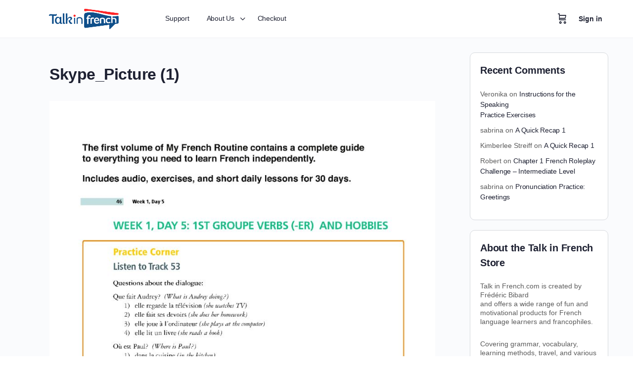

--- FILE ---
content_type: text/html; charset=UTF-8
request_url: https://store.talkinfrench.com/skype_picture-1/
body_size: 23019
content:
<!doctype html>
<html lang="en-US" prefix="og: https://ogp.me/ns#">
	<head>
		<meta charset="UTF-8">
		<link rel="profile" href="https://gmpg.org/xfn/11">
				<script type="text/javascript">
			window.flatStyles = window.flatStyles || ''

			window.lightspeedOptimizeStylesheet = function () {
				const currentStylesheet = document.querySelector( '.tcb-lightspeed-style:not([data-ls-optimized])' )

				if ( currentStylesheet ) {
					try {
						if ( currentStylesheet.sheet && currentStylesheet.sheet.cssRules ) {
							if ( window.flatStyles ) {
								if ( this.optimizing ) {
									setTimeout( window.lightspeedOptimizeStylesheet.bind( this ), 24 )
								} else {
									this.optimizing = true;

									let rulesIndex = 0;

									while ( rulesIndex < currentStylesheet.sheet.cssRules.length ) {
										const rule = currentStylesheet.sheet.cssRules[ rulesIndex ]
										/* remove rules that already exist in the page */
										if ( rule.type === CSSRule.STYLE_RULE && window.flatStyles.includes( `${rule.selectorText}{` ) ) {
											currentStylesheet.sheet.deleteRule( rulesIndex )
										} else {
											rulesIndex ++
										}
									}
									/* optimize, mark it such, move to the next file, append the styles we have until now */
									currentStylesheet.setAttribute( 'data-ls-optimized', '1' )

									window.flatStyles += currentStylesheet.innerHTML

									this.optimizing = false
								}
							} else {
								window.flatStyles = currentStylesheet.innerHTML
								currentStylesheet.setAttribute( 'data-ls-optimized', '1' )
							}
						}
					} catch ( error ) {
						console.warn( error )
					}

					if ( currentStylesheet.parentElement.tagName !== 'HEAD' ) {
						/* always make sure that those styles end up in the head */
						const stylesheetID = currentStylesheet.id;
						/**
						 * make sure that there is only one copy of the css
						 * e.g display CSS
						 */
						if ( ( ! stylesheetID || ( stylesheetID && ! document.querySelector( `head #${stylesheetID}` ) ) ) ) {
							document.head.prepend( currentStylesheet )
						} else {
							currentStylesheet.remove();
						}
					}
				}
			}

			window.lightspeedOptimizeFlat = function ( styleSheetElement ) {
				if ( document.querySelectorAll( 'link[href*="thrive_flat.css"]' ).length > 1 ) {
					/* disable this flat if we already have one */
					styleSheetElement.setAttribute( 'disabled', true )
				} else {
					/* if this is the first one, make sure he's in head */
					if ( styleSheetElement.parentElement.tagName !== 'HEAD' ) {
						document.head.append( styleSheetElement )
					}
				}
			}
		</script>
		<script type="text/html" id="tmpl-bb-link-preview">
<% if ( link_scrapping ) { %>
	<% if ( link_loading ) { %>
		<span class="bb-url-scrapper-loading bb-ajax-loader"><i class="bb-icon-l bb-icon-spinner animate-spin"></i>Loading preview...</span>
	<% } %>
	<% if ( link_success || link_error ) { %>
		<a title="Cancel Preview" href="#" id="bb-close-link-suggestion">Remove Preview</a>
		<div class="bb-link-preview-container">

			<% if ( link_images && link_images.length && link_success && ! link_error && '' !== link_image_index ) { %>
				<div id="bb-url-scrapper-img-holder">
					<div class="bb-link-preview-image">
						<div class="bb-link-preview-image-cover">
							<img src="<%= link_images[link_image_index] %>"/>
						</div>
						<div class="bb-link-preview-icons">
							<%
							if ( link_images.length > 1 ) { %>
								<a data-bp-tooltip-pos="up" data-bp-tooltip="Change image" href="#" class="icon-exchange toolbar-button bp-tooltip" id="icon-exchange"><i class="bb-icon-l bb-icon-exchange"></i></a>
							<% } %>
							<% if ( link_images.length ) { %>
								<a data-bp-tooltip-pos="up" data-bp-tooltip="Remove image" href="#" class="icon-image-slash toolbar-button bp-tooltip" id="bb-link-preview-remove-image"><i class="bb-icon-l bb-icon-image-slash"></i></a>
							<% } %>
							<a data-bp-tooltip-pos="up" data-bp-tooltip="Confirm" class="toolbar-button bp-tooltip" href="#" id="bb-link-preview-select-image">
								<i class="bb-icon-check bb-icon-l"></i>
							</a>
						</div>
					</div>
					<% if ( link_images.length > 1 ) { %>
						<div class="bb-url-thumb-nav">
							<button type="button" id="bb-url-prevPicButton"><span class="bb-icon-l bb-icon-angle-left"></span></button>
							<button type="button" id="bb-url-nextPicButton"><span class="bb-icon-l bb-icon-angle-right"></span></button>
							<div id="bb-url-scrapper-img-count">
								Image <%= link_image_index + 1 %>&nbsp;of&nbsp;<%= link_images.length %>
							</div>
						</div>
					<% } %>
				</div>
			<% } %>

			<% if ( link_success && ! link_error && link_url ) { %>
				<div class="bb-link-preview-info">
					<% var a = document.createElement('a');
						a.href = link_url;
						var hostname = a.hostname;
						var domainName = hostname.replace('www.', '' );
					%>

					<% if ( 'undefined' !== typeof link_title && link_title.trim() && link_description ) { %>
						<p class="bb-link-preview-link-name"><%= domainName %></p>
					<% } %>

					<% if ( link_success && ! link_error ) { %>
						<p class="bb-link-preview-title"><%= link_title %></p>
					<% } %>

					<% if ( link_success && ! link_error ) { %>
						<div class="bb-link-preview-excerpt"><p><%= link_description %></p></div>
					<% } %>
				</div>
			<% } %>
			<% if ( link_error && ! link_success ) { %>
				<div id="bb-url-error" class="bb-url-error"><%= link_error_msg %></div>
			<% } %>
		</div>
	<% } %>
<% } %>
</script>
<script type="text/html" id="tmpl-profile-card-popup">
	<div id="profile-card" class="bb-profile-card bb-popup-card" data-bp-item-id="" data-bp-item-component="members">

		<div class="skeleton-card">
			<div class="skeleton-card-body">
				<div class="skeleton-card-avatar bb-loading-bg"></div>
				<div class="skeleton-card-entity">
					<div class="skeleton-card-type bb-loading-bg"></div>
					<div class="skeleton-card-heading bb-loading-bg"></div>
					<div class="skeleton-card-meta bb-loading-bg"></div>
				</div>
			</div>
						<div class="skeleton-card-footer skeleton-footer-plain">
				<div class="skeleton-card-button bb-loading-bg"></div>
				<div class="skeleton-card-button bb-loading-bg"></div>
				<div class="skeleton-card-button bb-loading-bg"></div>
			</div>
		</div>

		<div class="bb-card-content">
			<div class="bb-card-body">
				<div class="bb-card-avatar">
					<span class="card-profile-status"></span>
					<img src="" alt="">
				</div>
				<div class="bb-card-entity">
					<div class="bb-card-profile-type"></div>
					<h4 class="bb-card-heading"></h4>
					<div class="bb-card-meta">
						<span class="card-meta-item card-meta-joined">Joined <span></span></span>
						<span class="card-meta-item card-meta-last-active"></span>
											</div>
				</div>
			</div>
			<div class="bb-card-footer">
								<div class="bb-card-action bb-card-action-outline">
					<a href="" class="card-button card-button-profile">View Profile</a>
				</div>
			</div>
		</div>

	</div>
</script>
<script type="text/html" id="tmpl-group-card-popup">
	<div id="group-card" class="bb-group-card bb-popup-card" data-bp-item-id="" data-bp-item-component="groups">

		<div class="skeleton-card">
			<div class="skeleton-card-body">
				<div class="skeleton-card-avatar bb-loading-bg"></div>
				<div class="skeleton-card-entity">
					<div class="skeleton-card-heading bb-loading-bg"></div>
					<div class="skeleton-card-meta bb-loading-bg"></div>
				</div>
			</div>
						<div class="skeleton-card-footer skeleton-footer-plain">
				<div class="skeleton-card-button bb-loading-bg"></div>
				<div class="skeleton-card-button bb-loading-bg"></div>
			</div>
		</div>

		<div class="bb-card-content">
			<div class="bb-card-body">
				<div class="bb-card-avatar">
					<img src="" alt="">
				</div>
				<div class="bb-card-entity">
					<h4 class="bb-card-heading"></h4>
					<div class="bb-card-meta">
						<span class="card-meta-item card-meta-status"></span>
						<span class="card-meta-item card-meta-type"></span>
						<span class="card-meta-item card-meta-last-active"></span>
					</div>
					<div class="card-group-members">
						<span class="bs-group-members"></span>
					</div>
				</div>
			</div>
			<div class="bb-card-footer">
								<div class="bb-card-action bb-card-action-outline">
					<a href="" class="card-button card-button-group">View Group</a>
				</div>
			</div>
		</div>

	</div>
</script>

            <style id="bb_learndash_30_custom_colors">

                
                
                
                .learndash-wrapper .ld-item-list .ld-item-list-item.ld-item-lesson-item .ld-item-name .ld-item-title .ld-item-components span.ld-status-waiting,
                .learndash-wrapper .ld-item-list .ld-item-list-item.ld-item-lesson-item .ld-item-name .ld-item-title .ld-item-components span.ld-status-waiting span.ld-icon,
                .learndash-wrapper .ld-status-waiting {
                    background-color: #ffd200 !important;
                }

                
            </style>

				<style>img:is([sizes="auto" i], [sizes^="auto," i]) { contain-intrinsic-size: 3000px 1500px }</style>
	
<!-- Search Engine Optimization by Rank Math PRO - https://rankmath.com/ -->
<title>Skype_Picture (1) - Talk in French</title>
<meta name="robots" content="follow, index, max-snippet:-1, max-video-preview:-1, max-image-preview:large"/>
<link rel="canonical" href="https://store.talkinfrench.com/skype_picture-1/" />
<meta property="og:locale" content="en_US" />
<meta property="og:type" content="article" />
<meta property="og:title" content="Skype_Picture (1) - Talk in French" />
<meta property="og:url" content="https://store.talkinfrench.com/skype_picture-1/" />
<meta property="og:site_name" content="Talk in French" />
<meta property="og:image" content="https://talkinfrench.s3.eu-west-3.amazonaws.com/wp-content/uploads/2018/03/20174457/Skype_Picture-1.jpeg" />
<meta property="og:image:secure_url" content="https://talkinfrench.s3.eu-west-3.amazonaws.com/wp-content/uploads/2018/03/20174457/Skype_Picture-1.jpeg" />
<meta property="og:image:width" content="848" />
<meta property="og:image:height" content="1200" />
<meta property="og:image:alt" content="Skype_Picture (1)" />
<meta property="og:image:type" content="image/jpeg" />
<meta name="twitter:card" content="summary_large_image" />
<meta name="twitter:title" content="Skype_Picture (1) - Talk in French" />
<meta name="twitter:image" content="https://talkinfrench.s3.eu-west-3.amazonaws.com/wp-content/uploads/2018/03/20174457/Skype_Picture-1.jpeg" />
<!-- /Rank Math WordPress SEO plugin -->

<link rel="alternate" type="application/rss+xml" title="Talk in French &raquo; Feed" href="https://store.talkinfrench.com/feed/" />
<link rel="alternate" type="application/rss+xml" title="Talk in French &raquo; Comments Feed" href="https://store.talkinfrench.com/comments/feed/" />
<link rel="alternate" type="application/rss+xml" title="Talk in French &raquo; Skype_Picture (1) Comments Feed" href="https://store.talkinfrench.com/feed/?attachment_id=24775" />
<script type="text/javascript">
/* <![CDATA[ */
window._wpemojiSettings = {"baseUrl":"https:\/\/s.w.org\/images\/core\/emoji\/16.0.1\/72x72\/","ext":".png","svgUrl":"https:\/\/s.w.org\/images\/core\/emoji\/16.0.1\/svg\/","svgExt":".svg","source":{"concatemoji":"https:\/\/store.talkinfrench.com\/wp-includes\/js\/wp-emoji-release.min.js?ver=6.8.3"}};
/*! This file is auto-generated */
!function(s,n){var o,i,e;function c(e){try{var t={supportTests:e,timestamp:(new Date).valueOf()};sessionStorage.setItem(o,JSON.stringify(t))}catch(e){}}function p(e,t,n){e.clearRect(0,0,e.canvas.width,e.canvas.height),e.fillText(t,0,0);var t=new Uint32Array(e.getImageData(0,0,e.canvas.width,e.canvas.height).data),a=(e.clearRect(0,0,e.canvas.width,e.canvas.height),e.fillText(n,0,0),new Uint32Array(e.getImageData(0,0,e.canvas.width,e.canvas.height).data));return t.every(function(e,t){return e===a[t]})}function u(e,t){e.clearRect(0,0,e.canvas.width,e.canvas.height),e.fillText(t,0,0);for(var n=e.getImageData(16,16,1,1),a=0;a<n.data.length;a++)if(0!==n.data[a])return!1;return!0}function f(e,t,n,a){switch(t){case"flag":return n(e,"\ud83c\udff3\ufe0f\u200d\u26a7\ufe0f","\ud83c\udff3\ufe0f\u200b\u26a7\ufe0f")?!1:!n(e,"\ud83c\udde8\ud83c\uddf6","\ud83c\udde8\u200b\ud83c\uddf6")&&!n(e,"\ud83c\udff4\udb40\udc67\udb40\udc62\udb40\udc65\udb40\udc6e\udb40\udc67\udb40\udc7f","\ud83c\udff4\u200b\udb40\udc67\u200b\udb40\udc62\u200b\udb40\udc65\u200b\udb40\udc6e\u200b\udb40\udc67\u200b\udb40\udc7f");case"emoji":return!a(e,"\ud83e\udedf")}return!1}function g(e,t,n,a){var r="undefined"!=typeof WorkerGlobalScope&&self instanceof WorkerGlobalScope?new OffscreenCanvas(300,150):s.createElement("canvas"),o=r.getContext("2d",{willReadFrequently:!0}),i=(o.textBaseline="top",o.font="600 32px Arial",{});return e.forEach(function(e){i[e]=t(o,e,n,a)}),i}function t(e){var t=s.createElement("script");t.src=e,t.defer=!0,s.head.appendChild(t)}"undefined"!=typeof Promise&&(o="wpEmojiSettingsSupports",i=["flag","emoji"],n.supports={everything:!0,everythingExceptFlag:!0},e=new Promise(function(e){s.addEventListener("DOMContentLoaded",e,{once:!0})}),new Promise(function(t){var n=function(){try{var e=JSON.parse(sessionStorage.getItem(o));if("object"==typeof e&&"number"==typeof e.timestamp&&(new Date).valueOf()<e.timestamp+604800&&"object"==typeof e.supportTests)return e.supportTests}catch(e){}return null}();if(!n){if("undefined"!=typeof Worker&&"undefined"!=typeof OffscreenCanvas&&"undefined"!=typeof URL&&URL.createObjectURL&&"undefined"!=typeof Blob)try{var e="postMessage("+g.toString()+"("+[JSON.stringify(i),f.toString(),p.toString(),u.toString()].join(",")+"));",a=new Blob([e],{type:"text/javascript"}),r=new Worker(URL.createObjectURL(a),{name:"wpTestEmojiSupports"});return void(r.onmessage=function(e){c(n=e.data),r.terminate(),t(n)})}catch(e){}c(n=g(i,f,p,u))}t(n)}).then(function(e){for(var t in e)n.supports[t]=e[t],n.supports.everything=n.supports.everything&&n.supports[t],"flag"!==t&&(n.supports.everythingExceptFlag=n.supports.everythingExceptFlag&&n.supports[t]);n.supports.everythingExceptFlag=n.supports.everythingExceptFlag&&!n.supports.flag,n.DOMReady=!1,n.readyCallback=function(){n.DOMReady=!0}}).then(function(){return e}).then(function(){var e;n.supports.everything||(n.readyCallback(),(e=n.source||{}).concatemoji?t(e.concatemoji):e.wpemoji&&e.twemoji&&(t(e.twemoji),t(e.wpemoji)))}))}((window,document),window._wpemojiSettings);
/* ]]> */
</script>
<link rel='stylesheet' id='bp-nouveau-icons-map-css' href='https://store.talkinfrench.com/wp-content/plugins/buddyboss-platform/bp-templates/bp-nouveau/icons/css/icons-map.min.css?ver=2.11.0' type='text/css' media='all' />
<link rel='stylesheet' id='bp-nouveau-bb-icons-css' href='https://store.talkinfrench.com/wp-content/plugins/buddyboss-platform/bp-templates/bp-nouveau/icons/css/bb-icons.min.css?ver=1.0.8' type='text/css' media='all' />
<link rel='stylesheet' id='dashicons-css' href='https://store.talkinfrench.com/wp-includes/css/dashicons.min.css?ver=6.8.3' type='text/css' media='all' />
<link rel='stylesheet' id='bp-nouveau-css' href='https://store.talkinfrench.com/wp-content/plugins/buddyboss-platform/bp-templates/bp-nouveau/css/buddypress.min.css?ver=2.11.0' type='text/css' media='all' />
<style id='bp-nouveau-inline-css' type='text/css'>
.list-wrap .bs-group-cover a:before{ background:unset; }
</style>
<link rel='stylesheet' id='buddyboss_legacy-css' href='https://store.talkinfrench.com/wp-content/themes/buddyboss-theme/inc/plugins/buddyboss-menu-icons/vendor/kucrut/icon-picker/css/types/buddyboss_legacy.css?ver=1.0' type='text/css' media='all' />
<link rel='stylesheet' id='elusive-css' href='https://store.talkinfrench.com/wp-content/themes/buddyboss-theme/inc/plugins/buddyboss-menu-icons/vendor/kucrut/icon-picker/css/types/elusive.css?ver=2.0' type='text/css' media='all' />
<link rel='stylesheet' id='font-awesome-css' href='https://store.talkinfrench.com/wp-content/themes/buddyboss-theme/inc/plugins/buddyboss-menu-icons/vendor/kucrut/icon-picker/css/types/font-awesome.css?ver=4.7.0' type='text/css' media='all' />
<link rel='stylesheet' id='foundation-icons-css' href='https://store.talkinfrench.com/wp-content/themes/buddyboss-theme/inc/plugins/buddyboss-menu-icons/vendor/kucrut/icon-picker/css/types/foundation-icons.css?ver=3.0' type='text/css' media='all' />
<link rel='stylesheet' id='genericons-css' href='https://store.talkinfrench.com/wp-content/themes/buddyboss-theme/inc/plugins/buddyboss-menu-icons/vendor/kucrut/icon-picker/css/types/genericons.css?ver=3.4' type='text/css' media='all' />
<link rel='stylesheet' id='wp-block-library-css' href='https://store.talkinfrench.com/wp-includes/css/dist/block-library/style.min.css?ver=6.8.3' type='text/css' media='all' />
<style id='classic-theme-styles-inline-css' type='text/css'>
/*! This file is auto-generated */
.wp-block-button__link{color:#fff;background-color:#32373c;border-radius:9999px;box-shadow:none;text-decoration:none;padding:calc(.667em + 2px) calc(1.333em + 2px);font-size:1.125em}.wp-block-file__button{background:#32373c;color:#fff;text-decoration:none}
</style>
<link rel='stylesheet' id='bb_theme_block-buddypanel-style-css-css' href='https://store.talkinfrench.com/wp-content/themes/buddyboss-theme/blocks/buddypanel/build/style-buddypanel.css?ver=a43481f57c3cc73f6cce06223a569c14' type='text/css' media='all' />
<style id='global-styles-inline-css' type='text/css'>
:root{--wp--preset--aspect-ratio--square: 1;--wp--preset--aspect-ratio--4-3: 4/3;--wp--preset--aspect-ratio--3-4: 3/4;--wp--preset--aspect-ratio--3-2: 3/2;--wp--preset--aspect-ratio--2-3: 2/3;--wp--preset--aspect-ratio--16-9: 16/9;--wp--preset--aspect-ratio--9-16: 9/16;--wp--preset--color--black: #000000;--wp--preset--color--cyan-bluish-gray: #abb8c3;--wp--preset--color--white: #ffffff;--wp--preset--color--pale-pink: #f78da7;--wp--preset--color--vivid-red: #cf2e2e;--wp--preset--color--luminous-vivid-orange: #ff6900;--wp--preset--color--luminous-vivid-amber: #fcb900;--wp--preset--color--light-green-cyan: #7bdcb5;--wp--preset--color--vivid-green-cyan: #00d084;--wp--preset--color--pale-cyan-blue: #8ed1fc;--wp--preset--color--vivid-cyan-blue: #0693e3;--wp--preset--color--vivid-purple: #9b51e0;--wp--preset--gradient--vivid-cyan-blue-to-vivid-purple: linear-gradient(135deg,rgba(6,147,227,1) 0%,rgb(155,81,224) 100%);--wp--preset--gradient--light-green-cyan-to-vivid-green-cyan: linear-gradient(135deg,rgb(122,220,180) 0%,rgb(0,208,130) 100%);--wp--preset--gradient--luminous-vivid-amber-to-luminous-vivid-orange: linear-gradient(135deg,rgba(252,185,0,1) 0%,rgba(255,105,0,1) 100%);--wp--preset--gradient--luminous-vivid-orange-to-vivid-red: linear-gradient(135deg,rgba(255,105,0,1) 0%,rgb(207,46,46) 100%);--wp--preset--gradient--very-light-gray-to-cyan-bluish-gray: linear-gradient(135deg,rgb(238,238,238) 0%,rgb(169,184,195) 100%);--wp--preset--gradient--cool-to-warm-spectrum: linear-gradient(135deg,rgb(74,234,220) 0%,rgb(151,120,209) 20%,rgb(207,42,186) 40%,rgb(238,44,130) 60%,rgb(251,105,98) 80%,rgb(254,248,76) 100%);--wp--preset--gradient--blush-light-purple: linear-gradient(135deg,rgb(255,206,236) 0%,rgb(152,150,240) 100%);--wp--preset--gradient--blush-bordeaux: linear-gradient(135deg,rgb(254,205,165) 0%,rgb(254,45,45) 50%,rgb(107,0,62) 100%);--wp--preset--gradient--luminous-dusk: linear-gradient(135deg,rgb(255,203,112) 0%,rgb(199,81,192) 50%,rgb(65,88,208) 100%);--wp--preset--gradient--pale-ocean: linear-gradient(135deg,rgb(255,245,203) 0%,rgb(182,227,212) 50%,rgb(51,167,181) 100%);--wp--preset--gradient--electric-grass: linear-gradient(135deg,rgb(202,248,128) 0%,rgb(113,206,126) 100%);--wp--preset--gradient--midnight: linear-gradient(135deg,rgb(2,3,129) 0%,rgb(40,116,252) 100%);--wp--preset--font-size--small: 13px;--wp--preset--font-size--medium: 20px;--wp--preset--font-size--large: 36px;--wp--preset--font-size--x-large: 42px;--wp--preset--spacing--20: 0.44rem;--wp--preset--spacing--30: 0.67rem;--wp--preset--spacing--40: 1rem;--wp--preset--spacing--50: 1.5rem;--wp--preset--spacing--60: 2.25rem;--wp--preset--spacing--70: 3.38rem;--wp--preset--spacing--80: 5.06rem;--wp--preset--shadow--natural: 6px 6px 9px rgba(0, 0, 0, 0.2);--wp--preset--shadow--deep: 12px 12px 50px rgba(0, 0, 0, 0.4);--wp--preset--shadow--sharp: 6px 6px 0px rgba(0, 0, 0, 0.2);--wp--preset--shadow--outlined: 6px 6px 0px -3px rgba(255, 255, 255, 1), 6px 6px rgba(0, 0, 0, 1);--wp--preset--shadow--crisp: 6px 6px 0px rgba(0, 0, 0, 1);}:root :where(.is-layout-flow) > :first-child{margin-block-start: 0;}:root :where(.is-layout-flow) > :last-child{margin-block-end: 0;}:root :where(.is-layout-flow) > *{margin-block-start: 24px;margin-block-end: 0;}:root :where(.is-layout-constrained) > :first-child{margin-block-start: 0;}:root :where(.is-layout-constrained) > :last-child{margin-block-end: 0;}:root :where(.is-layout-constrained) > *{margin-block-start: 24px;margin-block-end: 0;}:root :where(.is-layout-flex){gap: 24px;}:root :where(.is-layout-grid){gap: 24px;}body .is-layout-flex{display: flex;}.is-layout-flex{flex-wrap: wrap;align-items: center;}.is-layout-flex > :is(*, div){margin: 0;}body .is-layout-grid{display: grid;}.is-layout-grid > :is(*, div){margin: 0;}.has-black-color{color: var(--wp--preset--color--black) !important;}.has-cyan-bluish-gray-color{color: var(--wp--preset--color--cyan-bluish-gray) !important;}.has-white-color{color: var(--wp--preset--color--white) !important;}.has-pale-pink-color{color: var(--wp--preset--color--pale-pink) !important;}.has-vivid-red-color{color: var(--wp--preset--color--vivid-red) !important;}.has-luminous-vivid-orange-color{color: var(--wp--preset--color--luminous-vivid-orange) !important;}.has-luminous-vivid-amber-color{color: var(--wp--preset--color--luminous-vivid-amber) !important;}.has-light-green-cyan-color{color: var(--wp--preset--color--light-green-cyan) !important;}.has-vivid-green-cyan-color{color: var(--wp--preset--color--vivid-green-cyan) !important;}.has-pale-cyan-blue-color{color: var(--wp--preset--color--pale-cyan-blue) !important;}.has-vivid-cyan-blue-color{color: var(--wp--preset--color--vivid-cyan-blue) !important;}.has-vivid-purple-color{color: var(--wp--preset--color--vivid-purple) !important;}.has-black-background-color{background-color: var(--wp--preset--color--black) !important;}.has-cyan-bluish-gray-background-color{background-color: var(--wp--preset--color--cyan-bluish-gray) !important;}.has-white-background-color{background-color: var(--wp--preset--color--white) !important;}.has-pale-pink-background-color{background-color: var(--wp--preset--color--pale-pink) !important;}.has-vivid-red-background-color{background-color: var(--wp--preset--color--vivid-red) !important;}.has-luminous-vivid-orange-background-color{background-color: var(--wp--preset--color--luminous-vivid-orange) !important;}.has-luminous-vivid-amber-background-color{background-color: var(--wp--preset--color--luminous-vivid-amber) !important;}.has-light-green-cyan-background-color{background-color: var(--wp--preset--color--light-green-cyan) !important;}.has-vivid-green-cyan-background-color{background-color: var(--wp--preset--color--vivid-green-cyan) !important;}.has-pale-cyan-blue-background-color{background-color: var(--wp--preset--color--pale-cyan-blue) !important;}.has-vivid-cyan-blue-background-color{background-color: var(--wp--preset--color--vivid-cyan-blue) !important;}.has-vivid-purple-background-color{background-color: var(--wp--preset--color--vivid-purple) !important;}.has-black-border-color{border-color: var(--wp--preset--color--black) !important;}.has-cyan-bluish-gray-border-color{border-color: var(--wp--preset--color--cyan-bluish-gray) !important;}.has-white-border-color{border-color: var(--wp--preset--color--white) !important;}.has-pale-pink-border-color{border-color: var(--wp--preset--color--pale-pink) !important;}.has-vivid-red-border-color{border-color: var(--wp--preset--color--vivid-red) !important;}.has-luminous-vivid-orange-border-color{border-color: var(--wp--preset--color--luminous-vivid-orange) !important;}.has-luminous-vivid-amber-border-color{border-color: var(--wp--preset--color--luminous-vivid-amber) !important;}.has-light-green-cyan-border-color{border-color: var(--wp--preset--color--light-green-cyan) !important;}.has-vivid-green-cyan-border-color{border-color: var(--wp--preset--color--vivid-green-cyan) !important;}.has-pale-cyan-blue-border-color{border-color: var(--wp--preset--color--pale-cyan-blue) !important;}.has-vivid-cyan-blue-border-color{border-color: var(--wp--preset--color--vivid-cyan-blue) !important;}.has-vivid-purple-border-color{border-color: var(--wp--preset--color--vivid-purple) !important;}.has-vivid-cyan-blue-to-vivid-purple-gradient-background{background: var(--wp--preset--gradient--vivid-cyan-blue-to-vivid-purple) !important;}.has-light-green-cyan-to-vivid-green-cyan-gradient-background{background: var(--wp--preset--gradient--light-green-cyan-to-vivid-green-cyan) !important;}.has-luminous-vivid-amber-to-luminous-vivid-orange-gradient-background{background: var(--wp--preset--gradient--luminous-vivid-amber-to-luminous-vivid-orange) !important;}.has-luminous-vivid-orange-to-vivid-red-gradient-background{background: var(--wp--preset--gradient--luminous-vivid-orange-to-vivid-red) !important;}.has-very-light-gray-to-cyan-bluish-gray-gradient-background{background: var(--wp--preset--gradient--very-light-gray-to-cyan-bluish-gray) !important;}.has-cool-to-warm-spectrum-gradient-background{background: var(--wp--preset--gradient--cool-to-warm-spectrum) !important;}.has-blush-light-purple-gradient-background{background: var(--wp--preset--gradient--blush-light-purple) !important;}.has-blush-bordeaux-gradient-background{background: var(--wp--preset--gradient--blush-bordeaux) !important;}.has-luminous-dusk-gradient-background{background: var(--wp--preset--gradient--luminous-dusk) !important;}.has-pale-ocean-gradient-background{background: var(--wp--preset--gradient--pale-ocean) !important;}.has-electric-grass-gradient-background{background: var(--wp--preset--gradient--electric-grass) !important;}.has-midnight-gradient-background{background: var(--wp--preset--gradient--midnight) !important;}.has-small-font-size{font-size: var(--wp--preset--font-size--small) !important;}.has-medium-font-size{font-size: var(--wp--preset--font-size--medium) !important;}.has-large-font-size{font-size: var(--wp--preset--font-size--large) !important;}.has-x-large-font-size{font-size: var(--wp--preset--font-size--x-large) !important;}
:root :where(.wp-block-pullquote){font-size: 1.5em;line-height: 1.6;}
</style>
<link rel='stylesheet' id='bb-pro-enqueue-scripts-css' href='https://store.talkinfrench.com/wp-content/plugins/buddyboss-platform-pro/assets/css/index.min.css?ver=2.6.20' type='text/css' media='all' />
<link rel='stylesheet' id='bb-access-control-css' href='https://store.talkinfrench.com/wp-content/plugins/buddyboss-platform-pro/includes/access-control/assets/css/bb-access-control.min.css?ver=2.6.20' type='text/css' media='all' />
<link rel='stylesheet' id='bb-tutorlms-admin-css' href='https://store.talkinfrench.com/wp-content/plugins/buddyboss-platform-pro/includes/integrations/tutorlms/assets/css/bb-tutorlms-admin.min.css?ver=2.11.0' type='text/css' media='all' />
<link rel='stylesheet' id='bp-mentions-css-css' href='https://store.talkinfrench.com/wp-content/plugins/buddyboss-platform/bp-core/css/mentions.min.css?ver=2.11.0' type='text/css' media='all' />
<link rel='stylesheet' id='subscriptions-for-woocommerce-css' href='https://store.talkinfrench.com/wp-content/plugins/subscriptions-for-woocommerce/public/css/subscriptions-for-woocommerce-public.css?ver=1.8.7' type='text/css' media='all' />
<link rel='stylesheet' id='tve-ult-main-frame-css-css' href='https://store.talkinfrench.com/wp-content/plugins/thrive-ultimatum/tcb-bridge/assets/css/placeholders.css?ver=10.7.4' type='text/css' media='all' />
<link rel='stylesheet' id='uncannyowl-learndash-toolkit-free-css' href='https://store.talkinfrench.com/wp-content/plugins/uncanny-learndash-toolkit/src/assets/frontend/dist/bundle.min.css?ver=3.7.0.3' type='text/css' media='all' />
<link rel='stylesheet' id='widgetopts-styles-css' href='https://store.talkinfrench.com/wp-content/plugins/widget-options/assets/css/widget-options.css?ver=4.1.1' type='text/css' media='all' />
<link rel='stylesheet' id='woocommerce-layout-css' href='https://store.talkinfrench.com/wp-content/plugins/woocommerce/assets/css/woocommerce-layout.css?ver=10.1.3' type='text/css' media='all' />
<link rel='stylesheet' id='woocommerce-smallscreen-css' href='https://store.talkinfrench.com/wp-content/plugins/woocommerce/assets/css/woocommerce-smallscreen.css?ver=10.1.3' type='text/css' media='only screen and (max-width: 768px)' />
<link rel='stylesheet' id='woocommerce-general-css' href='https://store.talkinfrench.com/wp-content/plugins/woocommerce/assets/css/woocommerce.css?ver=10.1.3' type='text/css' media='all' />
<style id='woocommerce-inline-inline-css' type='text/css'>
.woocommerce form .form-row .required { visibility: visible; }
</style>
<link rel='stylesheet' id='learndash_quiz_front_css-css' href='//store.talkinfrench.com/wp-content/plugins/sfwd-lms/themes/legacy/templates/learndash_quiz_front.min.css?ver=4.13.0' type='text/css' media='all' />
<link rel='stylesheet' id='learndash-css' href='//store.talkinfrench.com/wp-content/plugins/sfwd-lms/src/assets/dist/css/styles.css?ver=4.13.0' type='text/css' media='all' />
<link rel='stylesheet' id='jquery-dropdown-css-css' href='//store.talkinfrench.com/wp-content/plugins/sfwd-lms/assets/css/jquery.dropdown.min.css?ver=4.13.0' type='text/css' media='all' />
<link rel='stylesheet' id='learndash_lesson_video-css' href='//store.talkinfrench.com/wp-content/plugins/sfwd-lms/themes/legacy/templates/learndash_lesson_video.min.css?ver=4.13.0' type='text/css' media='all' />
<link rel='stylesheet' id='h5p-plugin-styles-css' href='https://store.talkinfrench.com/wp-content/plugins/h5p/h5p-php-library/styles/h5p.css?ver=1.16.0' type='text/css' media='all' />
<link rel='stylesheet' id='ld-content-cloner-css' href='https://store.talkinfrench.com/wp-content/plugins/ld-content-cloner/public/css/ld-content-cloner-public.css?ver=1.0.0' type='text/css' media='all' />
<link rel='stylesheet' id='brands-styles-css' href='https://store.talkinfrench.com/wp-content/plugins/woocommerce/assets/css/brands.css?ver=10.1.3' type='text/css' media='all' />
<link rel='stylesheet' id='redux-extendify-styles-css' href='https://store.talkinfrench.com/wp-content/themes/buddyboss-theme/inc/admin/framework/redux-core/assets/css/extendify-utilities.css?ver=4.4.11' type='text/css' media='all' />
<link rel='stylesheet' id='buddyboss-theme-fonts-css' href='https://store.talkinfrench.com/wp-content/themes/buddyboss-theme/assets/fonts/fonts.css?ver=2.6.70' type='text/css' media='all' />
<link rel='stylesheet' id='fw-ext-breadcrumbs-add-css-css' href='https://store.talkinfrench.com/wp-content/plugins/unyson/framework/extensions/breadcrumbs/static/css/style.css?ver=6.8.3' type='text/css' media='all' />
<link rel='stylesheet' id='fw-ext-builder-frontend-grid-css' href='https://store.talkinfrench.com/wp-content/plugins/unyson/framework/extensions/builder/static/css/frontend-grid.css?ver=1.2.12' type='text/css' media='all' />
<link rel='stylesheet' id='fw-ext-forms-default-styles-css' href='https://store.talkinfrench.com/wp-content/plugins/unyson/framework/extensions/forms/static/css/frontend.css?ver=2.7.31' type='text/css' media='all' />
<link rel='stylesheet' id='learndash-front-css' href='//store.talkinfrench.com/wp-content/plugins/sfwd-lms/themes/ld30/assets/css/learndash.min.css?ver=4.13.0' type='text/css' media='all' />
<link rel='stylesheet' id='tablepress-default-css' href='https://store.talkinfrench.com/wp-content/plugins/tablepress/css/build/default.css?ver=3.2.1' type='text/css' media='all' />
<link rel='stylesheet' id='tvo-frontend-css' href='https://store.talkinfrench.com/wp-content/plugins/thrive-ovation/tcb-bridge/frontend/css/frontend.css?ver=6.8.3' type='text/css' media='all' />
<link rel='stylesheet' id='bp-zoom-css' href='https://store.talkinfrench.com/wp-content/plugins/buddyboss-platform-pro/includes/integrations/zoom/assets/css/bp-zoom.min.css?ver=2.6.20' type='text/css' media='all' />
<link rel='stylesheet' id='buddyboss-theme-magnific-popup-css-css' href='https://store.talkinfrench.com/wp-content/themes/buddyboss-theme/assets/css/vendors/magnific-popup.min.css?ver=2.6.70' type='text/css' media='all' />
<link rel='stylesheet' id='buddyboss-theme-select2-css-css' href='https://store.talkinfrench.com/wp-content/themes/buddyboss-theme/assets/css/vendors/select2.min.css?ver=2.6.70' type='text/css' media='all' />
<link rel='stylesheet' id='buddyboss-theme-css-css' href='https://store.talkinfrench.com/wp-content/themes/buddyboss-theme/assets/css/theme.min.css?ver=2.6.70' type='text/css' media='all' />
<link rel='stylesheet' id='buddyboss-theme-template-css' href='https://store.talkinfrench.com/wp-content/themes/buddyboss-theme/assets/css/template-v2.min.css?ver=2.6.70' type='text/css' media='all' />
<link rel='stylesheet' id='buddyboss-theme-buddypress-css' href='https://store.talkinfrench.com/wp-content/themes/buddyboss-theme/assets/css/buddypress.min.css?ver=2.6.70' type='text/css' media='all' />
<link rel='stylesheet' id='buddyboss-theme-forums-css' href='https://store.talkinfrench.com/wp-content/themes/buddyboss-theme/assets/css/bbpress.min.css?ver=2.6.70' type='text/css' media='all' />
<link rel='stylesheet' id='buddyboss-theme-learndash-css' href='https://store.talkinfrench.com/wp-content/themes/buddyboss-theme/assets/css/learndash.min.css?ver=2.6.70' type='text/css' media='all' />
<link rel='stylesheet' id='buddyboss-theme-woocommerce-css' href='https://store.talkinfrench.com/wp-content/themes/buddyboss-theme/assets/css/woocommerce.min.css?ver=2.6.70' type='text/css' media='all' />
<link rel='stylesheet' id='buddyboss-theme-elementor-css' href='https://store.talkinfrench.com/wp-content/themes/buddyboss-theme/assets/css/elementor.min.css?ver=2.6.70' type='text/css' media='all' />
<link rel='stylesheet' id='buddyboss-child-css-css' href='https://store.talkinfrench.com/wp-content/themes/buddyboss-theme-child/assets/css/custom.css?ver=6.8.3' type='text/css' media='all' />
<link rel='stylesheet' id='select2-css' href='https://store.talkinfrench.com/wp-content/plugins/woocommerce/assets/css/select2.css?ver=10.1.3' type='text/css' media='all' />
<script type="text/javascript" id="wfco-utm-tracking-js-extra">
/* <![CDATA[ */
var wffnUtm = {"utc_offset":"-480","site_url":"https:\/\/store.talkinfrench.com","genericParamEvents":"{\"user_roles\":\"guest\",\"plugin\":\"Funnel Builder\"}","cookieKeys":["flt","timezone","is_mobile","browser","fbclid","gclid","referrer","fl_url"],"excludeDomain":["paypal.com","klarna.com","quickpay.net"]};
/* ]]> */
</script>
<script type="text/javascript" src="https://store.talkinfrench.com/wp-content/plugins/funnel-builder/woofunnels/assets/js/utm-tracker.min.js?ver=1.10.12.67" id="wfco-utm-tracking-js" defer="defer" data-wp-strategy="defer"></script>
<script type="text/javascript" src="https://store.talkinfrench.com/wp-includes/js/jquery/jquery.min.js?ver=3.7.1" id="jquery-core-js"></script>
<script type="text/javascript" src="https://store.talkinfrench.com/wp-includes/js/jquery/jquery-migrate.min.js?ver=3.4.1" id="jquery-migrate-js"></script>
<script type="text/javascript" id="bb-twemoji-js-extra">
/* <![CDATA[ */
var bbemojiSettings = {"baseUrl":"https:\/\/s.w.org\/images\/core\/emoji\/14.0.0\/72x72\/","ext":".png","svgUrl":"https:\/\/s.w.org\/images\/core\/emoji\/14.0.0\/svg\/","svgExt":".svg"};
/* ]]> */
</script>
<script type="text/javascript" src="https://store.talkinfrench.com/wp-includes/js/twemoji.min.js?ver=2.11.0" id="bb-twemoji-js"></script>
<script type="text/javascript" src="https://store.talkinfrench.com/wp-content/plugins/buddyboss-platform/bp-core/js/bb-emoji-loader.min.js?ver=2.11.0" id="bb-emoji-loader-js"></script>
<script type="text/javascript" id="bb-reaction-js-extra">
/* <![CDATA[ */
var bbReactionVars = {"ajax_url":"https:\/\/store.talkinfrench.com\/wp-admin\/admin-ajax.php"};
/* ]]> */
</script>
<script type="text/javascript" src="https://store.talkinfrench.com/wp-content/plugins/buddyboss-platform-pro/includes/reactions/assets/js/bb-reaction.min.js?ver=2.6.20" id="bb-reaction-js"></script>
<script type="text/javascript" id="bb-tutorlms-admin-js-extra">
/* <![CDATA[ */
var bbTutorLMSVars = {"ajax_url":"https:\/\/store.talkinfrench.com\/wp-admin\/admin-ajax.php","select_course_placeholder":"Start typing a course name to associate with this group."};
/* ]]> */
</script>
<script type="text/javascript" src="https://store.talkinfrench.com/wp-content/plugins/buddyboss-platform-pro/includes/integrations/tutorlms/assets/js/bb-tutorlms-admin.min.js?ver=2.11.0" id="bb-tutorlms-admin-js"></script>
<script type="text/javascript" src="https://store.talkinfrench.com/wp-content/plugins/buddyboss-platform/bp-core/js/widget-members.min.js?ver=2.11.0" id="bp-widget-members-js"></script>
<script type="text/javascript" src="https://store.talkinfrench.com/wp-content/plugins/buddyboss-platform/bp-core/js/jquery-query.min.js?ver=2.11.0" id="bp-jquery-query-js"></script>
<script type="text/javascript" src="https://store.talkinfrench.com/wp-content/plugins/buddyboss-platform/bp-core/js/vendor/jquery-cookie.min.js?ver=2.11.0" id="bp-jquery-cookie-js"></script>
<script type="text/javascript" src="https://store.talkinfrench.com/wp-content/plugins/buddyboss-platform/bp-core/js/vendor/jquery-scroll-to.min.js?ver=2.11.0" id="bp-jquery-scroll-to-js"></script>
<script type="text/javascript" id="subscriptions-for-woocommerce-js-extra">
/* <![CDATA[ */
var sfw_public_param = {"ajaxurl":"https:\/\/store.talkinfrench.com\/wp-admin\/admin-ajax.php","cart_url":"https:\/\/store.talkinfrench.com\/cart\/","sfw_public_nonce":"2c7204b5b4"};
/* ]]> */
</script>
<script type="text/javascript" src="https://store.talkinfrench.com/wp-content/plugins/subscriptions-for-woocommerce/public/js/subscriptions-for-woocommerce-public.js?ver=1.8.7" id="subscriptions-for-woocommerce-js"></script>
<script type="text/javascript" id="uncannyowl-learndash-toolkit-free-js-extra">
/* <![CDATA[ */
var UncannyToolkit = {"ajax":{"url":"https:\/\/store.talkinfrench.com\/wp-admin\/admin-ajax.php","nonce":"9935af5529"},"integrity":{"shouldPreventConcurrentLogin":false},"i18n":{"dismiss":"Dismiss","preventConcurrentLogin":"Your account has exceeded maximum concurrent login number.","error":{"generic":"Something went wrong. Please, try again"}},"modals":[]};
/* ]]> */
</script>
<script type="text/javascript" src="https://store.talkinfrench.com/wp-content/plugins/uncanny-learndash-toolkit/src/assets/frontend/dist/bundle.min.js?ver=3.7.0.3" id="uncannyowl-learndash-toolkit-free-js"></script>
<script type="text/javascript" src="https://store.talkinfrench.com/wp-content/plugins/woocommerce/assets/js/jquery-blockui/jquery.blockUI.min.js?ver=2.7.0-wc.10.1.3" id="jquery-blockui-js" defer="defer" data-wp-strategy="defer"></script>
<script type="text/javascript" id="wc-add-to-cart-js-extra">
/* <![CDATA[ */
var wc_add_to_cart_params = {"ajax_url":"\/wp-admin\/admin-ajax.php","wc_ajax_url":"\/?wc-ajax=%%endpoint%%","i18n_view_cart":"View cart","cart_url":"https:\/\/store.talkinfrench.com\/checkout\/","is_cart":"","cart_redirect_after_add":"yes"};
/* ]]> */
</script>
<script type="text/javascript" src="https://store.talkinfrench.com/wp-content/plugins/woocommerce/assets/js/frontend/add-to-cart.min.js?ver=10.1.3" id="wc-add-to-cart-js" defer="defer" data-wp-strategy="defer"></script>
<script type="text/javascript" src="https://store.talkinfrench.com/wp-content/plugins/woocommerce/assets/js/js-cookie/js.cookie.min.js?ver=2.1.4-wc.10.1.3" id="js-cookie-js" defer="defer" data-wp-strategy="defer"></script>
<script type="text/javascript" id="woocommerce-js-extra">
/* <![CDATA[ */
var woocommerce_params = {"ajax_url":"\/wp-admin\/admin-ajax.php","wc_ajax_url":"\/?wc-ajax=%%endpoint%%","i18n_password_show":"Show password","i18n_password_hide":"Hide password","currency":"USD"};
/* ]]> */
</script>
<script type="text/javascript" src="https://store.talkinfrench.com/wp-content/plugins/woocommerce/assets/js/frontend/woocommerce.min.js?ver=10.1.3" id="woocommerce-js" defer="defer" data-wp-strategy="defer"></script>
<script type="text/javascript" src="https://store.talkinfrench.com/wp-content/plugins/ld-content-cloner/public/js/ld-content-cloner-public.js?ver=1.0.0" id="ld-content-cloner-js"></script>
<script type="text/javascript" src="https://store.talkinfrench.com/wp-includes/js/imagesloaded.min.js?ver=5.0.0" id="imagesloaded-js"></script>
<script type="text/javascript" src="https://store.talkinfrench.com/wp-includes/js/masonry.min.js?ver=4.2.2" id="masonry-js"></script>
<script type="text/javascript" src="https://store.talkinfrench.com/wp-includes/js/jquery/jquery.masonry.min.js?ver=3.1.2b" id="jquery-masonry-js"></script>
<script type="text/javascript" src="https://store.talkinfrench.com/wp-content/plugins/thrive-ovation/tcb-bridge/frontend/js/display-testimonials-tcb.min.js?ver=10.7.4" id="display-testimonials-tcb-js"></script>
<script type="text/javascript" src="https://store.talkinfrench.com/wp-content/themes/buddyboss-theme-child/assets/js/custom.js?ver=6.8.3" id="buddyboss-child-js-js"></script>
<script type="text/javascript" src="https://store.talkinfrench.com/wp-content/plugins/woocommerce/assets/js/selectWoo/selectWoo.full.min.js?ver=1.0.9-wc.10.1.3" id="selectWoo-js" defer="defer" data-wp-strategy="defer"></script>
<link rel="https://api.w.org/" href="https://store.talkinfrench.com/wp-json/" /><link rel="alternate" title="JSON" type="application/json" href="https://store.talkinfrench.com/wp-json/wp/v2/media/24775" /><link rel="EditURI" type="application/rsd+xml" title="RSD" href="https://store.talkinfrench.com/xmlrpc.php?rsd" />
<meta name="generator" content="WordPress 6.8.3" />
<link rel='shortlink' href='https://store.talkinfrench.com/?p=24775' />
<link rel="alternate" title="oEmbed (JSON)" type="application/json+oembed" href="https://store.talkinfrench.com/wp-json/oembed/1.0/embed?url=https%3A%2F%2Fstore.talkinfrench.com%2Fskype_picture-1%2F" />
<link rel="alternate" title="oEmbed (XML)" type="text/xml+oembed" href="https://store.talkinfrench.com/wp-json/oembed/1.0/embed?url=https%3A%2F%2Fstore.talkinfrench.com%2Fskype_picture-1%2F&#038;format=xml" />

	<script>var ajaxurl = 'https://store.talkinfrench.com/wp-admin/admin-ajax.php';</script>

	<style type="text/css" id="tve_global_variables">:root{--tcb-color-0:rgb(119, 119, 119);--tcb-color-0-h:0;--tcb-color-0-s:0%;--tcb-color-0-l:46%;--tcb-color-0-a:1;--tcb-color-1:rgb(34, 79, 134);--tcb-color-1-h:213;--tcb-color-1-s:59%;--tcb-color-1-l:32%;--tcb-color-1-a:1;--tcb-color-2:rgb(34, 79, 134);--tcb-color-2-h:213;--tcb-color-2-s:59%;--tcb-color-2-l:32%;--tcb-color-2-a:1;--tcb-color-3:rgb(141, 179, 228);--tcb-color-3-h:213;--tcb-color-3-s:61%;--tcb-color-3-l:72%;--tcb-color-3-a:1;--tcb-color-4:rgb(20, 115, 210);--tcb-color-4-h:210;--tcb-color-4-s:82%;--tcb-color-4-l:45%;--tcb-color-4-a:1;--tcb-color-5:rgb(255, 153, 0);--tcb-color-5-h:36;--tcb-color-5-s:100%;--tcb-color-5-l:50%;--tcb-color-5-a:1;--tcb-color-6:rgb(43, 140, 188);--tcb-color-6-h:199;--tcb-color-6-s:62%;--tcb-color-6-l:45%;--tcb-color-6-a:1;--tcb-color-7:rgb(19, 114, 211);--tcb-color-7-h:210;--tcb-color-7-s:83%;--tcb-color-7-l:45%;--tcb-color-7-a:1;--tcb-color-8:rgb(18, 76, 137);--tcb-color-8-h:210;--tcb-color-8-s:76%;--tcb-color-8-l:30%;--tcb-color-8-a:1;--tcb-color-9:rgb(243, 206, 191);--tcb-color-9-h:17;--tcb-color-9-s:68%;--tcb-color-9-l:85%;--tcb-color-9-a:1;--tcb-color-10:rgb(17, 152, 21);--tcb-color-10-h:121;--tcb-color-10-s:79%;--tcb-color-10-l:33%;--tcb-color-10-a:1;--tcb-color-11:rgb(243, 206, 191);--tcb-color-11-h:17;--tcb-color-11-s:68%;--tcb-color-11-l:85%;--tcb-color-11-a:1;--tcb-color-12:rgb(246, 242, 238);--tcb-color-12-h:29;--tcb-color-12-s:30%;--tcb-color-12-l:94%;--tcb-color-12-a:1;--tcb-color-13:rgb(147, 173, 194);--tcb-color-13-h:206;--tcb-color-13-s:27%;--tcb-color-13-l:66%;--tcb-color-13-a:1;--tcb-color-14:rgb(18, 76, 137);--tcb-color-14-h:210;--tcb-color-14-s:76%;--tcb-color-14-l:30%;--tcb-color-14-a:1;--tcb-color-15:rgb(246, 242, 238);--tcb-color-15-h:29;--tcb-color-15-s:30%;--tcb-color-15-l:94%;--tcb-color-15-a:1;--tcb-color-16:rgb(0, 0, 0);--tcb-color-16-h:0;--tcb-color-16-s:0%;--tcb-color-16-l:0%;--tcb-color-16-a:1;--tcb-background-author-image:url(https://store.talkinfrench.com/wp-content/uploads/avatars/15/6500006cf1857-bpfull.jpg);--tcb-background-user-image:url();--tcb-background-featured-image-thumbnail:url(https://store.talkinfrench.com/wp-content/plugins/thrive-visual-editor/editor/css/images/featured_image.png);}</style><style>

	div#login h1 a {
		background-image: unset !important;
		background-size: contain !important;
		min-height: 100 px;
		width: auto !important;
		background-position: center !important;
	}

</style>
<meta name="generator" content="Redux 4.4.11" /><meta name="viewport" content="width=device-width, initial-scale=1.0, maximum-scale=3.0, user-scalable=1" />	<noscript><style>.woocommerce-product-gallery{ opacity: 1 !important; }</style></noscript>
	<meta name="generator" content="Elementor 3.31.3; features: additional_custom_breakpoints; settings: css_print_method-external, google_font-enabled, font_display-auto">
<style type="text/css">.recentcomments a{display:inline !important;padding:0 !important;margin:0 !important;}</style>			<script  type="text/javascript">
				!function(f,b,e,v,n,t,s){if(f.fbq)return;n=f.fbq=function(){n.callMethod?
					n.callMethod.apply(n,arguments):n.queue.push(arguments)};if(!f._fbq)f._fbq=n;
					n.push=n;n.loaded=!0;n.version='2.0';n.queue=[];t=b.createElement(e);t.async=!0;
					t.src=v;s=b.getElementsByTagName(e)[0];s.parentNode.insertBefore(t,s)}(window,
					document,'script','https://connect.facebook.net/en_US/fbevents.js');
			</script>
			<!-- WooCommerce Facebook Integration Begin -->
			<script  type="text/javascript">

				fbq('init', '687989644592747', {}, {
    "agent": "woocommerce_2-10.1.3-3.5.7"
});

				document.addEventListener( 'DOMContentLoaded', function() {
					// Insert placeholder for events injected when a product is added to the cart through AJAX.
					document.body.insertAdjacentHTML( 'beforeend', '<div class=\"wc-facebook-pixel-event-placeholder\"></div>' );
				}, false );

			</script>
			<!-- WooCommerce Facebook Integration End -->
						<style>
				.e-con.e-parent:nth-of-type(n+4):not(.e-lazyloaded):not(.e-no-lazyload),
				.e-con.e-parent:nth-of-type(n+4):not(.e-lazyloaded):not(.e-no-lazyload) * {
					background-image: none !important;
				}
				@media screen and (max-height: 1024px) {
					.e-con.e-parent:nth-of-type(n+3):not(.e-lazyloaded):not(.e-no-lazyload),
					.e-con.e-parent:nth-of-type(n+3):not(.e-lazyloaded):not(.e-no-lazyload) * {
						background-image: none !important;
					}
				}
				@media screen and (max-height: 640px) {
					.e-con.e-parent:nth-of-type(n+2):not(.e-lazyloaded):not(.e-no-lazyload),
					.e-con.e-parent:nth-of-type(n+2):not(.e-lazyloaded):not(.e-no-lazyload) * {
						background-image: none !important;
					}
				}
			</style>
			<style type="text/css" id="thrive-default-styles">@media (min-width: 300px) { .tcb-style-wrap h2 {color:rgb(51, 51, 51);background-color:rgba(0, 0, 0, 0);font-family:Roboto;font-size:35px;font-weight:700;font-style:normal;margin:0px 0px 8px;padding-top:0px;padding-bottom:0px;text-decoration:none solid rgb(51, 51, 51);text-transform:none;border-left:0px none rgb(51, 51, 51);--tcb-applied-color:;} }</style><link rel="icon" href="https://talkinfrench.s3.eu-west-3.amazonaws.com/wp-content/uploads/2023/07/06173321/tif-favicon.jpg" sizes="32x32" />
<link rel="icon" href="https://talkinfrench.s3.eu-west-3.amazonaws.com/wp-content/uploads/2023/07/06173321/tif-favicon.jpg" sizes="192x192" />
<link rel="apple-touch-icon" href="https://talkinfrench.s3.eu-west-3.amazonaws.com/wp-content/uploads/2023/07/06173321/tif-favicon.jpg" />
<meta name="msapplication-TileImage" content="https://talkinfrench.s3.eu-west-3.amazonaws.com/wp-content/uploads/2023/07/06173321/tif-favicon.jpg" />
<style id="buddyboss_theme-style">:root{--bb-primary-color:#385DFF;--bb-primary-color-rgb:56, 93, 255;--bb-body-background-color:#FAFBFD;--bb-body-background-color-rgb:250, 251, 253;--bb-content-background-color:#FFFFFF;--bb-content-alternate-background-color:#F2F4F5;--bb-content-border-color:#D6D9DD;--bb-content-border-color-rgb:214, 217, 221;--bb-cover-image-background-color:#647385;--bb-headings-color:#1E2132;--bb-headings-color-rgb:30, 33, 50;--bb-body-text-color:#5A5A5A;--bb-body-text-color-rgb:90, 90, 90;--bb-alternate-text-color:#9B9C9F;--bb-alternate-text-color-rgb:155, 156, 159;--bb-primary-button-background-regular:#385DFF;--bb-primary-button-background-hover:#1E42DD;--bb-primary-button-border-regular:#385DFF;--bb-primary-button-border-hover:#1E42DD;--bb-primary-button-text-regular:#FFFFFF;--bb-primary-button-text-regular-rgb:255, 255, 255;--bb-primary-button-text-hover:#FFFFFF;--bb-primary-button-text-hover-rgb:255, 255, 255;--bb-secondary-button-background-regular:#F2F4F5;--bb-secondary-button-background-hover:#385DFF;--bb-secondary-button-border-regular:#F2F4F5;--bb-secondary-button-border-hover:#385DFF;--bb-secondary-button-text-regular:#1E2132;--bb-secondary-button-text-hover:#FFFFFF;--bb-header-background:#FFFFFF;--bb-header-alternate-background:#F2F4F5;--bb-header-links:#1E2132;--bb-header-links-hover:#385DFF;--bb-header-mobile-logo-size:px;--bb-header-height:76px;--bb-sidenav-background:#FFFFFF;--bb-sidenav-text-regular:#1E2132;--bb-sidenav-text-hover:#1E2132;--bb-sidenav-text-active:#FFFFFF;--bb-sidenav-menu-background-color-regular:#FFFFFF;--bb-sidenav-menu-background-color-hover:#F2F4F5;--bb-sidenav-menu-background-color-active:#385DFF;--bb-sidenav-count-text-color-regular:#1E2132;--bb-sidenav-count-text-color-hover:#FFFFFF;--bb-sidenav-count-text-color-active:#385DFF;--bb-sidenav-count-background-color-regular:#F2F4F5;--bb-sidenav-count-background-color-hover:#385DFF;--bb-sidenav-count-background-color-active:#FFFFFF;--bb-footer-background:#FAFBFD;--bb-footer-widget-background:#FAFBFD;--bb-footer-text-color:#5A5A5A;--bb-footer-menu-link-color-regular:#5A5A5A;--bb-footer-menu-link-color-hover:#385DFF;--bb-footer-menu-link-color-active:#1E2132;--bb-admin-screen-bgr-color:#FFFFFF;--bb-admin-screen-txt-color:#1E2132;--bb-login-register-link-color-regular:#5A5A5A;--bb-login-register-link-color-hover:#1E42DD;--bb-login-register-button-background-color-regular:#385DFF;--bb-login-register-button-background-color-hover:#1E42DD;--bb-login-register-button-border-color-regular:#385DFF;--bb-login-register-button-border-color-hover:#1E42DD;--bb-login-register-button-text-color-regular:#FFFFFF;--bb-login-register-button-text-color-hover:#FFFFFF;--bb-label-background-color:#D7DFFF;--bb-label-text-color:#385DFF;--bb-tooltip-background:#1E2132;--bb-tooltip-background-rgb:30, 33, 50;--bb-tooltip-color:#FFFFFF;--bb-default-notice-color:#385DFF;--bb-default-notice-color-rgb:56, 93, 255;--bb-success-color:#14B550;--bb-success-color-rgb:20, 181, 80;--bb-warning-color:#ED9615;--bb-warning-color-rgb:237, 150, 21;--bb-danger-color:#DB222A;--bb-danger-color-rgb:219, 34, 42;--bb-login-custom-heading-color:#FFFFFF;--bb-button-radius:7px;--bb-block-radius:10px;--bb-option-radius:5px;--bb-block-radius-inner:6px;--bb-input-radius:6px;--bb-label-type-radius:6px;--bb-checkbox-radius:5.4px;--bb-primary-button-focus-shadow:0px 0px 1px 2px rgba(0, 0, 0, 0.05), inset 0px 0px 0px 2px rgba(0, 0, 0, 0.08);--bb-secondary-button-focus-shadow:0px 0px 1px 2px rgba(0, 0, 0, 0.05), inset 0px 0px 0px 2px rgba(0, 0, 0, 0.08);--bb-outline-button-focus-shadow:0px 0px 1px 2px rgba(0, 0, 0, 0.05), inset 0px 0px 0px 2px rgba(0, 0, 0, 0.08);--bb-input-focus-shadow:0px 0px 0px 2px rgba(var(--bb-primary-color-rgb), 0.1);--bb-input-focus-border-color:var(--bb-primary-color);--bb-widget-title-text-transform:none;}.bb-style-primary-bgr-color {background-color:#385DFF;}.bb-style-border-radius {border-radius:7px;}.site-header-container #site-logo .bb-logo.bb-logo-dark,.llms-sidebar.bb-dark-theme .site-header-container #site-logo .bb-logo,.site-header-container .ld-focus-custom-logo .bb-logo.bb-logo-dark,.bb-custom-ld-focus-mode-enabled:not(.bb-custom-ld-logo-enabled) .site-header-container .ld-focus-custom-logo .bb-logo.bb-logo-dark,.bb-dark-theme.bb-custom-ld-focus-mode-enabled:not(.bb-custom-ld-logo-enabled) .site-header-container .ld-focus-custom-logo img,.bb-sfwd-aside.bb-dark-theme:not(.bb-custom-ld-logo-enabled) .site-header-container #site-logo .bb-logo,.buddypanel .site-branding div img.bb-logo.bb-logo-dark,.bb-sfwd-aside.bb-dark-theme .buddypanel .site-branding div img.bb-logo,.buddypanel .site-branding h1 img.bb-logo.bb-logo-dark,.bb-sfwd-aside.bb-dark-theme .buddypanel .site-branding h1 img.bb-logo{display:none;}.llms-sidebar.bb-dark-theme .site-header-container #site-logo .bb-logo.bb-logo-dark,.bb-dark-theme.bb-custom-ld-focus-mode-enabled:not(.bb-custom-ld-logo-enabled) .site-header-container .ld-focus-custom-logo .bb-logo.bb-logo-dark,.bb-sfwd-aside.bb-dark-theme .site-header-container #site-logo .bb-logo.bb-logo-dark,.buddypanel .site-branding div img.bb-logo,.bb-sfwd-aside.bb-dark-theme .buddypanel .site-branding div img.bb-logo.bb-logo-dark,.buddypanel .site-branding h1 img.bb-logo,.bb-sfwd-aside.bb-dark-theme .buddypanel .site-branding h1 img.bb-logo.bb-logo-dark{display:inline;}#site-logo .site-title img {max-height:inherit;}.llms-sidebar.bb-dark-theme .site-header-container .site-branding,.bb-sfwd-aside.bb-dark-theme .site-header-container .site-branding {min-width:px;}.llms-sidebar.bb-dark-theme #site-logo .site-title .bb-logo.bb-logo-dark img,.bb-sfwd-aside.bb-dark-theme #site-logo .site-title .bb-logo.bb-logo-dark img,.llms-sidebar.bb-dark-theme #site-logo .site-title img.bb-logo.bb-logo-dark,.bb-sfwd-aside.bb-dark-theme #site-logo .site-title img.bb-logo.bb-logo-dark,.bb-custom-ld-focus-mode-enabled .site-header-container .ld-focus-custom-logo .bb-logo.bb-logo-dark,.bb-sfwd-aside.bb-dark-theme .buddypanel .site-branding div img.bb-logo.bb-logo-dark {width:px;}.llms-sidebar.bb-dark-theme .site-title img.bb-mobile-logo.bb-mobile-logo-dark,.bb-sfwd-aside.bb-dark-theme:not(.bb-custom-ld-logo-enabled) .site-title img.bb-mobile-logo.bb-mobile-logo-dark {display:inline;}.site-title img.bb-mobile-logo.bb-mobile-logo-dark,.llms-sidebar.bb-dark-theme .site-title img.bb-mobile-logo,.bb-sfwd-aside.bb-dark-theme:not(.bb-custom-ld-logo-enabled) .site-title img.bb-mobile-logo {display:none;}.site-header-container #site-logo .bb-logo img,.site-header-container #site-logo .site-title img.bb-logo,.site-title img.bb-mobile-logo {max-height:76px}.sticky-header .site-content,body.buddypress.sticky-header .site-content,.bb-buddypanel.sticky-header .site-content,.single-sfwd-quiz.bb-buddypanel.sticky-header .site-content,.single-sfwd-lessons.bb-buddypanel.sticky-header .site-content,.single-sfwd-topic.bb-buddypanel.sticky-header .site-content {padding-top:76px}.site-header .site-header-container,.header-search-wrap,.header-search-wrap input.search-field,.header-search-wrap form.search-form {height:76px;}.sticky-header .bp-feedback.bp-sitewide-notice {top:76px;}@media screen and (max-width:767px) {.bb-mobile-header {height:76px;}#learndash-content .lms-topic-sidebar-wrapper .lms-topic-sidebar-data {height:calc(90vh - 76px);}}[data-balloon]:after,[data-bp-tooltip]:after {background-color:rgba( 30,33,50,1 );box-shadow:none;}[data-balloon]:before,[data-bp-tooltip]:before {background:no-repeat url("data:image/svg+xml;charset=utf-8,%3Csvg%20xmlns%3D%22http://www.w3.org/2000/svg%22%20width%3D%2236px%22%20height%3D%2212px%22%3E%3Cpath%20fill%3D%22rgba( 30,33,50,1 )%22%20transform%3D%22rotate(0)%22%20d%3D%22M2.658,0.000%20C-13.615,0.000%2050.938,0.000%2034.662,0.000%20C28.662,0.000%2023.035,12.002%2018.660,12.002%20C14.285,12.002%208.594,0.000%202.658,0.000%20Z%22/%3E%3C/svg%3E");background-size:100% auto;}[data-bp-tooltip][data-bp-tooltip-pos="right"]:before,[data-balloon][data-balloon-pos='right']:before {background:no-repeat url("data:image/svg+xml;charset=utf-8,%3Csvg%20xmlns%3D%22http://www.w3.org/2000/svg%22%20width%3D%2212px%22%20height%3D%2236px%22%3E%3Cpath%20fill%3D%22rgba( 30,33,50,1 )%22%20transform%3D%22rotate(90 6 6)%22%20d%3D%22M2.658,0.000%20C-13.615,0.000%2050.938,0.000%2034.662,0.000%20C28.662,0.000%2023.035,12.002%2018.660,12.002%20C14.285,12.002%208.594,0.000%202.658,0.000%20Z%22/%3E%3C/svg%3E");background-size:100% auto;}[data-bp-tooltip][data-bp-tooltip-pos="left"]:before,[data-balloon][data-balloon-pos='left']:before {background:no-repeat url("data:image/svg+xml;charset=utf-8,%3Csvg%20xmlns%3D%22http://www.w3.org/2000/svg%22%20width%3D%2212px%22%20height%3D%2236px%22%3E%3Cpath%20fill%3D%22rgba( 30,33,50,1 )%22%20transform%3D%22rotate(-90 18 18)%22%20d%3D%22M2.658,0.000%20C-13.615,0.000%2050.938,0.000%2034.662,0.000%20C28.662,0.000%2023.035,12.002%2018.660,12.002%20C14.285,12.002%208.594,0.000%202.658,0.000%20Z%22/%3E%3C/svg%3E");background-size:100% auto;}[data-bp-tooltip][data-bp-tooltip-pos="down-left"]:before,[data-bp-tooltip][data-bp-tooltip-pos="down"]:before,[data-balloon][data-balloon-pos='down']:before {background:no-repeat url("data:image/svg+xml;charset=utf-8,%3Csvg%20xmlns%3D%22http://www.w3.org/2000/svg%22%20width%3D%2236px%22%20height%3D%2212px%22%3E%3Cpath%20fill%3D%22rgba( 30,33,50,1 )%22%20transform%3D%22rotate(180 18 6)%22%20d%3D%22M2.658,0.000%20C-13.615,0.000%2050.938,0.000%2034.662,0.000%20C28.662,0.000%2023.035,12.002%2018.660,12.002%20C14.285,12.002%208.594,0.000%202.658,0.000%20Z%22/%3E%3C/svg%3E");background-size:100% auto;}</style>
            <style id="buddyboss_theme-bp-style">
                #buddypress #header-cover-image.has-default,#buddypress #header-cover-image.has-default .guillotine-window img,.bs-group-cover.has-default a {background-color:#647385;}body.buddypress.register.login-split-page .login-split .split-overlay,body.buddypress.activation.login-split-page .login-split .split-overlay {opacity:0.3;}body.buddypress.register .register-section-logo img,body.buddypress.activation .activate-section-logo img {width:320px;}
            </style>
            
            <style id="buddyboss_theme-forums-style">
                .bbpress .widget_display_forums > ul.bb-sidebar-forums > li a:before {border-color:#000000;}.bbpress .widget_display_forums > ul.bb-sidebar-forums > li a:before {background-color:rgba( 0,0,0,0.5 );}
            </style>
            
            <style id="buddyboss_theme-learndash-style">
                .learndash-wrapper .bb-ld-tabs #learndash-course-content {top:-86px;}html[dir="rtl"] .learndash_next_prev_link a.next-link,html[dir="rtl"] .learndash_next_prev_link span.next-link {border-radius:7px 0 0 7px;}html[dir="rtl"] .learndash_next_prev_link a.prev-link,html[dir="rtl"] .learndash_next_prev_link span.prev-link {border-radius:0 7px 7px 0;}
            </style>
            
		<style id="buddyboss_theme-custom-style">

		a.bb-close-panel i {top:21px;}
		</style>
				<!-- Facebook Pixel Code -->
		<script>
			var aepc_pixel = {"pixel_id":"687989644592747","user":{},"enable_advanced_events":"yes","fire_delay":"0","can_use_sku":"yes","enable_viewcontent":"yes","enable_addtocart":"yes","enable_addtowishlist":"no","enable_initiatecheckout":"yes","enable_addpaymentinfo":"yes","enable_purchase":"yes","allowed_params":{"AddToCart":["value","currency","content_category","content_name","content_type","content_ids"],"AddToWishlist":["value","currency","content_category","content_name","content_type","content_ids"]}},
				aepc_pixel_args = [],
				aepc_extend_args = function( args ) {
					if ( typeof args === 'undefined' ) {
						args = {};
					}

					for(var key in aepc_pixel_args)
						args[key] = aepc_pixel_args[key];

					return args;
				};

			// Extend args
			if ( 'yes' === aepc_pixel.enable_advanced_events ) {
				aepc_pixel_args.userAgent = navigator.userAgent;
				aepc_pixel_args.language = navigator.language;

				if ( document.referrer.indexOf( document.domain ) < 0 ) {
					aepc_pixel_args.referrer = document.referrer;
				}
			}

						!function(f,b,e,v,n,t,s){if(f.fbq)return;n=f.fbq=function(){n.callMethod?
				n.callMethod.apply(n,arguments):n.queue.push(arguments)};if(!f._fbq)f._fbq=n;
				n.push=n;n.loaded=!0;n.version='2.0';n.agent='dvpixelcaffeinewordpress';n.queue=[];t=b.createElement(e);t.async=!0;
				t.src=v;s=b.getElementsByTagName(e)[0];s.parentNode.insertBefore(t,s)}(window,
				document,'script','https://connect.facebook.net/en_US/fbevents.js');
			
						fbq('init', aepc_pixel.pixel_id, aepc_pixel.user);

							setTimeout( function() {
				fbq('track', "PageView", aepc_pixel_args);
			}, aepc_pixel.fire_delay * 1000 );
					</script>
		<!-- End Facebook Pixel Code -->
				<style type="text/css" id="wp-custom-css">
			.wpProQuiz_content .wpProQuiz_reviewDiv .wpProQuiz_reviewQuestion ol li.wpProQuiz_reviewQuestionTarget {
    border-color: #385dff;
    background: white;
    color: #385dff;
    border-radius: 5px !important;
}


.wpProQuiz_content .wpProQuiz_reviewDiv .wpProQuiz_reviewLegend .learndash-quiz-review-legend-item-current .wpProQuiz_reviewQuestion_Target {
border: 2px solid #385dff !important;    background: white;
    color: #385dff;
	
    border-radius: 5px !important;
}


.wpProQuiz_checkPage .wpProQuiz_reviewSummary .wpProQuiz_reviewLegend .learndash-quiz-review-legend-item-current .wpProQuiz_reviewQuestion_Target { border: 2px solid #385dff !important;    background: white;
    color: #385dff;
	
    border-radius: 5px !important;
}

/*remove course includes*/
.postid-30886 .bb-course-volume {
    display: none !important;
}

.postid-199353 .bb-course-volume {
    display: none !important;
}


.postid-31612 .bb-course-volume {
    display: none !important;
}


.postid-199405 .bb-course-volume {
    display: none !important;
}

.postid-31645 .bb-course-volume {
    display: none !important;
}

.postid-199448 .bb-course-volume {
    display: none !important;
}



/*monthly recap breadcrumbs*/


.post-141561 .ld-breadcrumbs {
    display: none; /*wk1-4*/
}
 
.post-143268 .ld-breadcrumbs {
    display: none; /*wk5-8*/
}

.post-141812 .ld-breadcrumbs {
    display: none; /*wk9-12*/
}

.post-143267 .ld-breadcrumbs {
    display: none; /*wk13-16*/
}

.post-142408 .ld-breadcrumbs {
    display: none; /*wk17-20*/
}
.post-145343 .ld-breadcrumbs {
    display: none; /*wk21-24*/
}

/* end of monthly recap breadcrumbs*/		</style>
		<style>.your-class {
    color: blue;
}				

.sfwd-dark-mode {
    display:none;
}</style>
	</head>

	<body data-rsssl=1 class="bp-nouveau attachment wp-singular attachment-template-default single single-attachment postid-24775 attachmentid-24775 attachment-jpeg wp-theme-buddyboss-theme wp-child-theme-buddyboss-theme-child theme-buddyboss-theme woocommerce-no-js buddyboss-theme bb-template-v2 buddypanel-logo-off bb-custom-typo has-sidebar blog-sidebar sidebar-right default-fi  header-style-1  menu-style-standard sticky-header elementor-default elementor-kit-94319 no-js learndash-theme">

        
		
		<div id="page" class="site">

			
			<header id="masthead" class="site-header site-header--bb">
				<div class="container site-header-container flex default-header">
    <a href="#" class="bb-toggle-panel"><i class="bb-icon-l bb-icon-sidebar"></i></a>
    
<div id="site-logo" class="site-branding buddypanel_logo_display_off">
	<div class="site-title">
		<a href="https://store.talkinfrench.com/" rel="home">
			<img width="470" height="110" src="https://talkinfrench.s3.eu-west-3.amazonaws.com/wp-content/uploads/2018/04/16075607/logo-Talk-in-French-Learn-French.png" class="bb-logo" alt="logo-Talk-in-French-Learn-French" decoding="async" srcset="https://talkinfrench.s3.eu-west-3.amazonaws.com/wp-content/uploads/2018/04/16075607/logo-Talk-in-French-Learn-French.png 470w, https://talkinfrench.s3.eu-west-3.amazonaws.com/wp-content/uploads/2018/04/16075607/logo-Talk-in-French-Learn-French-447x105.png 447w, https://talkinfrench.s3.eu-west-3.amazonaws.com/wp-content/uploads/2018/04/16075607/logo-Talk-in-French-Learn-French-300x70.png 300w, https://talkinfrench.s3.eu-west-3.amazonaws.com/wp-content/uploads/2018/04/16075607/logo-Talk-in-French-Learn-French-100x23.png 100w" sizes="(max-width: 470px) 100vw, 470px" /><img width="470" height="110" src="https://talkinfrench.s3.eu-west-3.amazonaws.com/wp-content/uploads/2018/04/16075607/logo-Talk-in-French-Learn-French.png" class="bb-logo bb-logo-dark" alt="logo-Talk-in-French-Learn-French" decoding="async" srcset="https://talkinfrench.s3.eu-west-3.amazonaws.com/wp-content/uploads/2018/04/16075607/logo-Talk-in-French-Learn-French.png 470w, https://talkinfrench.s3.eu-west-3.amazonaws.com/wp-content/uploads/2018/04/16075607/logo-Talk-in-French-Learn-French-447x105.png 447w, https://talkinfrench.s3.eu-west-3.amazonaws.com/wp-content/uploads/2018/04/16075607/logo-Talk-in-French-Learn-French-300x70.png 300w, https://talkinfrench.s3.eu-west-3.amazonaws.com/wp-content/uploads/2018/04/16075607/logo-Talk-in-French-Learn-French-100x23.png 100w" sizes="(max-width: 470px) 100vw, 470px" />		</a>
	</div>
</div>	<nav id="site-navigation" class="main-navigation" data-menu-space="120">
		<div id="primary-navbar">
			<ul id="primary-menu" class="primary-menu bb-primary-overflow"><li id="menu-item-189071" class="menu-item menu-item-type-custom menu-item-object-custom menu-item-189071 no-icon"><a href="https://store.talkinfrench.com/support/"><span>Support</span></a></li>
<li id="menu-item-189072" class="menu-item menu-item-type-custom menu-item-object-custom menu-item-has-children menu-item-189072 no-icon"><a href="https://store.talkinfrench.com/about-talk-in-french/"><span>About Us</span></a>
<div class='wrapper ab-submenu'><ul class='bb-sub-menu'>
	<li id="menu-item-189073" class="menu-item menu-item-type-custom menu-item-object-custom menu-item-189073 no-icon"><a href="https://store.talkinfrench.com/about-talk-in-french/"><span>About Talk in French</span></a></li>
	<li id="menu-item-189075" class="menu-item menu-item-type-post_type menu-item-object-page menu-item-189075 no-icon"><a href="https://store.talkinfrench.com/refund-policy/"><span>Talk in French Refund Policy</span></a></li>
</ul></div>
</li>
<li id="menu-item-189076" class="menu-item menu-item-type-post_type menu-item-object-page menu-item-189076 no-icon"><a href="https://store.talkinfrench.com/checkout/"><span>Checkout</span></a></li>
</ul>			<div id="navbar-collapse">
				<a class="more-button" href="#"><i class="bb-icon-f bb-icon-ellipsis-h"></i></a>
				<div class="sub-menu">
					<div class="wrapper">
						<ul id="navbar-extend" class="sub-menu-inner"></ul>
					</div>
				</div>
			</div>
		</div>
	</nav>
		
<div id="header-aside" class="header-aside name_and_avatar">
	<div class="header-aside-inner">

		
			<div class="notification-wrap header-cart-link-wrap cart-wrap menu-item-has-children">
	<a href="https://store.talkinfrench.com/cart/" class="header-cart-link notification-link"  aria-label="Cart">
        <span data-balloon-pos="down" data-balloon="Cart">
			<i class="bb-icon-l bb-icon-shopping-cart"></i>
                    </span>
	</a>
    <section class="notification-dropdown">
        <header class="notification-header">
            <h2 class="title">Shopping Cart</h2>
                    </header>
        <div class="header-mini-cart">
            

	<p class="woocommerce-mini-cart__empty-message">No products in the cart.</p>


        </div>
    </section>
</div>				<div class="bb-header-buttons">
					<a href="https://store.talkinfrench.com/wp-login.php" class="button small outline signin-button link">Sign in</a>

									</div>
			
	</div><!-- .header-aside-inner -->
</div><!-- #header-aside -->
</div>
<div class="bb-mobile-header-wrapper bb-single-icon">
	<div class="bb-mobile-header flex align-items-center">
		<div class="bb-left-panel-icon-wrap">
			<a href="#" class="push-left bb-left-panel-mobile"><i class="bb-icon-l bb-icon-bars"></i></a>
		</div>

		<div class="flex-1 mobile-logo-wrapper">
			
			<div class="site-title">

				<a href="https://store.talkinfrench.com/" rel="home">
					<img width="470" height="110" src="https://talkinfrench.s3.eu-west-3.amazonaws.com/wp-content/uploads/2018/04/16075607/logo-Talk-in-French-Learn-French.png" class="bb-mobile-logo" alt="logo-Talk-in-French-Learn-French" decoding="async" srcset="https://talkinfrench.s3.eu-west-3.amazonaws.com/wp-content/uploads/2018/04/16075607/logo-Talk-in-French-Learn-French.png 470w, https://talkinfrench.s3.eu-west-3.amazonaws.com/wp-content/uploads/2018/04/16075607/logo-Talk-in-French-Learn-French-447x105.png 447w, https://talkinfrench.s3.eu-west-3.amazonaws.com/wp-content/uploads/2018/04/16075607/logo-Talk-in-French-Learn-French-300x70.png 300w, https://talkinfrench.s3.eu-west-3.amazonaws.com/wp-content/uploads/2018/04/16075607/logo-Talk-in-French-Learn-French-100x23.png 100w" sizes="(max-width: 470px) 100vw, 470px" /><img width="470" height="110" src="https://talkinfrench.s3.eu-west-3.amazonaws.com/wp-content/uploads/2018/04/16075607/logo-Talk-in-French-Learn-French.png" class="bb-mobile-logo bb-mobile-logo-dark" alt="logo-Talk-in-French-Learn-French" decoding="async" srcset="https://talkinfrench.s3.eu-west-3.amazonaws.com/wp-content/uploads/2018/04/16075607/logo-Talk-in-French-Learn-French.png 470w, https://talkinfrench.s3.eu-west-3.amazonaws.com/wp-content/uploads/2018/04/16075607/logo-Talk-in-French-Learn-French-447x105.png 447w, https://talkinfrench.s3.eu-west-3.amazonaws.com/wp-content/uploads/2018/04/16075607/logo-Talk-in-French-Learn-French-300x70.png 300w, https://talkinfrench.s3.eu-west-3.amazonaws.com/wp-content/uploads/2018/04/16075607/logo-Talk-in-French-Learn-French-100x23.png 100w" sizes="(max-width: 470px) 100vw, 470px" />				</a>

			</div>
		</div>
		<div class="header-aside">
			<div class="notification-wrap header-cart-link-wrap cart-wrap menu-item-has-children">
	<a href="https://store.talkinfrench.com/cart/" class="header-cart-link notification-link"  aria-label="Cart">
        <span data-balloon-pos="down" data-balloon="Cart">
			<i class="bb-icon-l bb-icon-shopping-cart"></i>
                    </span>
	</a>
    <section class="notification-dropdown">
        <header class="notification-header">
            <h2 class="title">Shopping Cart</h2>
                    </header>
        <div class="header-mini-cart">
            

	<p class="woocommerce-mini-cart__empty-message">No products in the cart.</p>


        </div>
    </section>
</div>		</div>
	</div>

	<div class="header-search-wrap">
		<div class="container">
			
<form role="search" method="get" class="search-form" action="https://store.talkinfrench.com/">
	<label>
		<span class="screen-reader-text">Search for:</span>
		<input type="search" class="search-field-top" placeholder="Search" value="" name="s" />
	</label>
</form>
			<a data-balloon-pos="left" data-balloon="Close" href="#" class="close-search"><i class="bb-icon-l bb-icon-times"></i></a>
		</div>
	</div>
</div>

<div class="bb-mobile-panel-wrapper left light closed">
	<div class="bb-mobile-panel-inner">
		<div class="bb-mobile-panel-header">
							<div class="logo-wrap">
					<a href="https://store.talkinfrench.com/" rel="home">
						<img width="470" height="110" src="https://talkinfrench.s3.eu-west-3.amazonaws.com/wp-content/uploads/2018/04/16075607/logo-Talk-in-French-Learn-French.png" class="bb-mobile-logo" alt="logo-Talk-in-French-Learn-French" decoding="async" srcset="https://talkinfrench.s3.eu-west-3.amazonaws.com/wp-content/uploads/2018/04/16075607/logo-Talk-in-French-Learn-French.png 470w, https://talkinfrench.s3.eu-west-3.amazonaws.com/wp-content/uploads/2018/04/16075607/logo-Talk-in-French-Learn-French-447x105.png 447w, https://talkinfrench.s3.eu-west-3.amazonaws.com/wp-content/uploads/2018/04/16075607/logo-Talk-in-French-Learn-French-300x70.png 300w, https://talkinfrench.s3.eu-west-3.amazonaws.com/wp-content/uploads/2018/04/16075607/logo-Talk-in-French-Learn-French-100x23.png 100w" sizes="(max-width: 470px) 100vw, 470px" />					</a>
				</div>
						<a href="#" class="bb-close-panel"><i class="bb-icon-l bb-icon-times"></i></a>
		</div>

		<nav class="main-navigation" data-menu-space="120">
			<ul id="menu-mobile-menu-logged-out" class="bb-primary-menu mobile-menu buddypanel-menu side-panel-menu"><li id="menu-item-189083" class="menu-item menu-item-type-post_type menu-item-object-page menu-item-189083"><a href="https://store.talkinfrench.com/support/"><i class="_mi _before bb-icon-l buddyboss bb-icon-question" aria-hidden="true"></i><span>Support</span></a></li>
<li id="menu-item-189084" class="menu-item menu-item-type-post_type menu-item-object-page menu-item-189084"><a href="https://store.talkinfrench.com/refund-policy/"><i class="_mi _before bb-icon-l buddyboss bb-icon-money" aria-hidden="true"></i><span>Talk in French Refund Policy</span></a></li>
<li id="menu-item-189085" class="menu-item menu-item-type-post_type menu-item-object-page menu-item-189085"><a href="https://store.talkinfrench.com/checkout/"><i class="_mi _before bb-icon-l buddyboss bb-icon-shopping-cart" aria-hidden="true"></i><span>Checkout</span></a></li>
<li id="menu-item-189086" class="bp-menu bp-login-nav menu-item menu-item-type-custom menu-item-object-custom menu-item-189086"><a href="https://store.talkinfrench.com/wp-login.php?redirect_to=https%3A%2F%2Fstore.talkinfrench.com%2Fskype_picture-1%2F"><i class="_mi _before bb-icon-l buddyboss bb-icon-sign-in" aria-hidden="true"></i><span>Log In</span></a></li>
</ul>		</nav>

	</div>
</div>
			</header>

			
			
			<div id="content" class="site-content">

				
				<div class="container">
					<div class="bb-grid site-content-grid">	
	<div id="primary" class="content-area">
		<main id="main" class="site-main">

			

<article id="post-24775" class="post-24775 attachment type-attachment status-inherit hentry default-fi">

	
	
	<div class="entry-content-wrap primary-entry-content">
						<header class="entry-header">
					<h1 class="entry-title">Skype_Picture (1)</h1>				</header><!-- .entry-header -->
				
					<div class="entry-content">
			<p class="attachment"><a href="https://talkinfrench.s3.eu-west-3.amazonaws.com/wp-content/uploads/2018/03/20174457/Skype_Picture-1.jpeg" rel="nofollow noopener" target="_blank"><img fetchpriority="high" decoding="async" width="848" height="1200" src="https://talkinfrench.s3.eu-west-3.amazonaws.com/wp-content/uploads/2018/03/20174457/Skype_Picture-1.jpeg" class="attachment-full size-full" alt="" srcset="https://talkinfrench.s3.eu-west-3.amazonaws.com/wp-content/uploads/2018/03/20174457/Skype_Picture-1.jpeg 848w, https://talkinfrench.s3.eu-west-3.amazonaws.com/wp-content/uploads/2018/03/20174457/Skype_Picture-1.jpeg 557w, https://talkinfrench.s3.eu-west-3.amazonaws.com/wp-content/uploads/2018/03/20174457/Skype_Picture-1-212x300.jpeg 212w, https://talkinfrench.s3.eu-west-3.amazonaws.com/wp-content/uploads/2018/03/20174457/Skype_Picture-1-768x1087.jpeg 768w, https://talkinfrench.s3.eu-west-3.amazonaws.com/wp-content/uploads/2018/03/20174457/Skype_Picture-1-724x1024.jpeg 724w, https://talkinfrench.s3.eu-west-3.amazonaws.com/wp-content/uploads/2018/03/20174457/Skype_Picture-1-71x100.jpeg 71w, https://talkinfrench.s3.eu-west-3.amazonaws.com/wp-content/uploads/2018/03/20174457/Skype_Picture-1-447x633.jpeg 447w" sizes="(max-width: 848px) 100vw, 848px" /></a></p>
			</div><!-- .entry-content -->
			</div>

	
</article><!-- #post-24775 -->


	<div class="post-meta-wrapper-main">

		
		<div class="show-support">
			
			<div class="flex author-post-meta">
								<span class="pa-share-fix push-left"></span>

									<a data-balloon-pos="up" data-balloon="View Comments" href="#comments" class="push-right"><i class="bb-icon-l bb-icon-comment-square"></i></a>
								</div>
		</div>

	</div>
	

<div id="comments" class="comments-area">

	<!-- .comments-title -->
	<h4 class="comments-title">Responses</h4>

		<div id="respond" class="comment-respond">
		<h2 id="reply-title" class="comment-reply-title"> <small></small></h2><form action="https://store.talkinfrench.com/wp-comments-post.php" method="post" id="commentform" class="comment-form"><p class="comment-notes"><span id="email-notes">Your email address will not be published.</span> <span class="required-field-message">Required fields are marked <span class="required">*</span></span></p><p class="comment-form-comment"><textarea id="comment" name="comment" cols="45" rows="8" aria-required="true" placeholder="Write a response..."></textarea></p><p class="comment-form-author"><label for="author">Name <span class="required">*</span></label> <input id="author" name="author" type="text" value="" size="30" maxlength="245" autocomplete="name" required /></p>
<p class="comment-form-email"><label for="email">Email <span class="required">*</span></label> <input id="email" name="email" type="email" value="" size="30" maxlength="100" aria-describedby="email-notes" autocomplete="email" required /></p>
<p class="comment-form-url"><label for="url">Website</label> <input id="url" name="url" type="url" value="" size="30" maxlength="200" autocomplete="url" /></p>
<p class="form-submit"> <small><a rel="nofollow" id="cancel-comment-reply-link" href="/skype_picture-1/#respond" style="display:none;">Cancel reply</a></small><input name="submit" type="submit" id="submit" class="submit button small" value="Publish" /> <input type='hidden' name='comment_post_ID' value='24775' id='comment_post_ID' />
<input type='hidden' name='comment_parent' id='comment_parent' value='0' />
</p><p style="display: none;"><input type="hidden" id="akismet_comment_nonce" name="akismet_comment_nonce" value="ca9faf098c" /></p><p style="display: none !important;" class="akismet-fields-container" data-prefix="ak_"><label>&#916;<textarea name="ak_hp_textarea" cols="45" rows="8" maxlength="100"></textarea></label><input type="hidden" id="ak_js_1" name="ak_js" value="236"/><script>document.getElementById( "ak_js_1" ).setAttribute( "value", ( new Date() ).getTime() );</script></p></form>	</div><!-- #respond -->
	
	<script>
		// Disable 'submit comment' until we have something in the field
		if ( jQuery( '#submit' ).length ){
			jQuery( '#submit' ).prop( 'disabled', true );

			jQuery( '#comment' ).keyup( function() {
				if ( jQuery.trim( jQuery( '#comment' ).val().length ) > 0 ) {
					jQuery( '#submit' ).prop( 'disabled', false );
				} else {
					jQuery( '#submit' ).prop( 'disabled', true );
				}
			});
		}
	</script>

</div><!-- #comments -->
		</main><!-- #main -->
	</div><!-- #primary -->



	<div id="secondary" class="widget-area sm-grid-1-1">
	
		<aside id="recent-comments-1" class="widget widget_recent_comments"><h2 class="widget-title">Recent Comments</h2><ul id="recentcomments"><li class="recentcomments"><span class="comment-author-link">Veronika</span> on <a href="https://store.talkinfrench.com/lessons/instructions-for-the-speaking-practice-exercises-2/#comment-133476">Instructions for the Speaking <br />Practice Exercises</a></li><li class="recentcomments"><span class="comment-author-link">sabrina</span> on <a href="https://store.talkinfrench.com/lessons/a-quick-recap-1-2/#comment-133332">A Quick Recap 1</a></li><li class="recentcomments"><span class="comment-author-link">Kimberlee Streiff</span> on <a href="https://store.talkinfrench.com/lessons/a-quick-recap-1-2/#comment-133331">A Quick Recap 1</a></li><li class="recentcomments"><span class="comment-author-link">Robert</span> on <a href="https://store.talkinfrench.com/lessons/chapter-1-french-roleplay-challenge-intermediate-level/#comment-133318">Chapter 1 French Roleplay Challenge &#8211; Intermediate Level</a></li><li class="recentcomments"><span class="comment-author-link">sabrina</span> on <a href="https://store.talkinfrench.com/lessons/week1-day1-pronunciation-practice/#comment-133180">Pronunciation Practice: Greetings</a></li></ul></aside><aside id="text-2" class="widget widget_text"><h2 class="widget-title">About the Talk in French Store</h2>			<div class="textwidget"><p>Talk in French.com is created by Frédéric Bibard <br />and offers a wide range of fun and motivational products for French language learners and francophiles.</p>
<p>Covering grammar, vocabulary, learning methods, travel, and various other topics, the Talk in French courses and audiobooks are guaranteed to make the French language less intimidating for everyone – regardless of age, motivations, learning level – and how busy you may be.</p>
<p><a href="http://&lt;a href=&quot;https://store.talkinfrench.com/privacypolicy/&quot;&gt;Privacy Policy&lt;/a&gt;">Privacy Policy</a></p>
</div>
		</aside>	
	</div><!-- #secondary -->




</div><!-- .bb-grid -->
</div><!-- .container -->
</div><!-- #content -->




	<footer class="footer-bottom bb-footer style-1">
		<div class="container flex">
			<div class="footer-bottom-left"><ul id="menu-footer" class="footer-menu"><li id="menu-item-2491" class="menu-item menu-item-type-post_type menu-item-object-page menu-item-2491"><a href="https://store.talkinfrench.com/contact/"><i class='bb-icon-file'></i><span class='link-text'>Contact</span></a></li>
<li id="menu-item-192577" class="menu-item menu-item-type-custom menu-item-object-custom menu-item-192577"><a href="https://store.talkinfrench.com/about-talk-in-french/"><i class='bb-icon-file'></i><span class='link-text'>About Us</span></a></li>
<li id="menu-item-192573" class="menu-item menu-item-type-post_type menu-item-object-page menu-item-192573"><a href="https://store.talkinfrench.com/support/"><i class='bb-icon-file'></i><span class='link-text'>Support</span></a></li>
<li id="menu-item-192575" class="menu-item menu-item-type-post_type menu-item-object-page menu-item-192575"><a href="https://store.talkinfrench.com/refund-policy/"><i class='bb-icon-file'></i><span class='link-text'>Refund Policy</span></a></li>
<li id="menu-item-192578" class="menu-item menu-item-type-post_type menu-item-object-page menu-item-privacy-policy menu-item-192578"><a href="https://store.talkinfrench.com/privacypolicy/"><i class='bb-icon-file'></i><span class='link-text'>Privacy Policy</span></a></li>
</ul>				<div class="copyright">© 2026 - Talk in French Store</div>
				</div><div class="footer-bottom-right push-right"></div>		</div>
	</footer>

</div><!-- #page -->


			<noscript><img height="1" width="1" style="display:none" src="https://www.facebook.com/tr?id=687989644592747&amp;ev=PageView&amp;noscript=1"/></noscript>
			<script type="speculationrules">
{"prefetch":[{"source":"document","where":{"and":[{"href_matches":"\/*"},{"not":{"href_matches":["\/wp-*.php","\/wp-admin\/*","\/wp-content\/uploads\/*","\/wp-content\/*","\/wp-content\/plugins\/*","\/wp-content\/themes\/buddyboss-theme-child\/*","\/wp-content\/themes\/buddyboss-theme\/*","\/*\\?(.+)"]}},{"not":{"selector_matches":"a[rel~=\"nofollow\"]"}},{"not":{"selector_matches":".no-prefetch, .no-prefetch a"}}]},"eagerness":"conservative"}]}
</script>
<script type='text/javascript'>( $ => {
	/**
	 * Displays toast message from storage, it is used when the user is redirected after login
	 */
	if ( window.sessionStorage ) {
		$( window ).on( 'tcb_after_dom_ready', () => {
			const message = sessionStorage.getItem( 'tcb_toast_message' );

			if ( message ) {
				tcbToast( sessionStorage.getItem( 'tcb_toast_message' ), false );
				sessionStorage.removeItem( 'tcb_toast_message' );
			}
		} );
	}

	/**
	 * Displays toast message
	 *
	 * @param {string}   message  - message to display
	 * @param {Boolean}  error    - whether the message is an error or not
	 * @param {Function} callback - callback function to be called after the message is closed
	 */
	function tcbToast( message, error, callback ) {
		/* Also allow "message" objects */
		if ( typeof message !== 'string' ) {
			message = message.message || message.error || message.success;
		}
		if ( ! error ) {
			error = false;
		}
		TCB_Front.notificationElement.toggle( message, error ? 'error' : 'success', callback );
	}
} )( typeof ThriveGlobal === 'undefined' ? jQuery : ThriveGlobal.$j );
</script><script id="mcjs">!function(c,h,i,m,p){m=c.createElement(h),p=c.getElementsByTagName(h)[0],m.async=1,m.src=i,p.parentNode.insertBefore(m,p)}(document,"script","https://chimpstatic.com/mcjs-connected/js/users/99184bbbfc/cc58148847e1ec2073c0f084f.js");</script><style type="text/css" id="tve_notification_styles"></style>
<div class="tvd-toast tve-fe-message" style="display: none">
	<div class="tve-toast-message tve-success-message">
		<div class="tve-toast-icon-container">
			<span class="tve_tick thrv-svg-icon"></span>
		</div>
		<div class="tve-toast-message-container"></div>
	</div>
</div>			<!-- Facebook Pixel Code -->
			<noscript>
				<img
					height="1"
					width="1"
					style="display:none"
					alt="fbpx"
					src="https://www.facebook.com/tr?id=687989644592747&ev=PageView&noscript=1"
				/>
			</noscript>
			<!-- End Facebook Pixel Code -->
			<!-- Pinterest Pixel Base Code -->
<script type="text/javascript">
  !function(e){if(!window.pintrk){window.pintrk=function(){window.pintrk.queue.push(Array.prototype.slice.call(arguments))};var n=window.pintrk;n.queue=[],n.version="3.0";var t=document.createElement("script");t.async=!0,t.src=e;var r=document.getElementsByTagName("script")[0];r.parentNode.insertBefore(t,r)}}("https://s.pinimg.com/ct/core.js");

  pintrk('load', '', { np: "woocommerce" } );
  pintrk('page');
</script>
<!-- End Pinterest Pixel Base Code -->
<script id="pinterest-tag-placeholder"></script>			<script>
				const lazyloadRunObserver = () => {
					const lazyloadBackgrounds = document.querySelectorAll( `.e-con.e-parent:not(.e-lazyloaded)` );
					const lazyloadBackgroundObserver = new IntersectionObserver( ( entries ) => {
						entries.forEach( ( entry ) => {
							if ( entry.isIntersecting ) {
								let lazyloadBackground = entry.target;
								if( lazyloadBackground ) {
									lazyloadBackground.classList.add( 'e-lazyloaded' );
								}
								lazyloadBackgroundObserver.unobserve( entry.target );
							}
						});
					}, { rootMargin: '200px 0px 200px 0px' } );
					lazyloadBackgrounds.forEach( ( lazyloadBackground ) => {
						lazyloadBackgroundObserver.observe( lazyloadBackground );
					} );
				};
				const events = [
					'DOMContentLoaded',
					'elementor/lazyload/observe',
				];
				events.forEach( ( event ) => {
					document.addEventListener( event, lazyloadRunObserver );
				} );
			</script>
				<script type='text/javascript'>
		(function () {
			var c = document.body.className;
			c = c.replace(/woocommerce-no-js/, 'woocommerce-js');
			document.body.className = c;
		})();
	</script>
	<link rel='stylesheet' id='wc-blocks-style-css' href='https://store.talkinfrench.com/wp-content/plugins/woocommerce/assets/client/blocks/wc-blocks.css?ver=wc-10.1.3' type='text/css' media='all' />
<script type="text/javascript" src="https://store.talkinfrench.com/wp-includes/js/dist/hooks.min.js?ver=4d63a3d491d11ffd8ac6" id="wp-hooks-js"></script>
<script type="text/javascript" src="https://store.talkinfrench.com/wp-includes/js/dist/i18n.min.js?ver=5e580eb46a90c2b997e6" id="wp-i18n-js"></script>
<script type="text/javascript" id="wp-i18n-js-after">
/* <![CDATA[ */
wp.i18n.setLocaleData( { 'text direction\u0004ltr': [ 'ltr' ] } );
/* ]]> */
</script>
<script type="text/javascript" id="presto-components-js-extra">
/* <![CDATA[ */
var prestoComponents = {"url":"https:\/\/store.talkinfrench.com\/wp-content\/plugins\/presto-player\/dist\/components\/web-components\/web-components.esm.js?ver=1757109991"};
var prestoPlayer = {"plugin_url":"https:\/\/store.talkinfrench.com\/wp-content\/plugins\/presto-player\/","logged_in":"","root":"https:\/\/store.talkinfrench.com\/wp-json\/","nonce":"005984c30f","ajaxurl":"https:\/\/store.talkinfrench.com\/wp-admin\/admin-ajax.php","isAdmin":"","isSetup":{"bunny":{"storage":false,"stream":true}},"proVersion":"2.0.8","isPremium":"1","wpVersionString":"wp\/v2\/","prestoVersionString":"presto-player\/v1\/","debug":"","debug_navigator":"","i18n":{"skip":"Skip","rewatch":"Rewatch","emailPlaceholder":"Email address","emailDefaultHeadline":"Enter your email to play this episode.","chapters":"Chapters","show_chapters":"Show Chapters","hide_chapters":"Hide Chapters","restart":"Restart","rewind":"Rewind {seektime}s","play":"Play","pause":"Pause","fastForward":"Forward {seektime}s","seek":"Seek","seekLabel":"{currentTime} of {duration}","played":"Played","buffered":"Buffered","currentTime":"Current time","duration":"Duration","volume":"Volume","mute":"Mute","unmute":"Unmute","enableCaptions":"Enable captions","disableCaptions":"Disable captions","download":"Download","enterFullscreen":"Enter fullscreen","exitFullscreen":"Exit fullscreen","frameTitle":"Player for {title}","captions":"Captions","settings":"Settings","pip":"PIP","menuBack":"Go back to previous menu","speed":"Speed","normal":"Normal","quality":"Quality","loop":"Loop","start":"Start","end":"End","all":"All","reset":"Reset","disabled":"Disabled","enabled":"Enabled","advertisement":"Ad","qualityBadge":{"2160":"4K","1440":"HD","1080":"HD","720":"HD","576":"SD","480":"SD"},"auto":"AUTO","upNext":"Up Next","startOver":"Start Over"},"hls_start_level":"480","learndash":[]};
var prestoComponents = {"url":"https:\/\/store.talkinfrench.com\/wp-content\/plugins\/presto-player\/dist\/components\/web-components\/web-components.esm.js?ver=1757109991"};
var prestoPlayer = {"plugin_url":"https:\/\/store.talkinfrench.com\/wp-content\/plugins\/presto-player\/","logged_in":"","root":"https:\/\/store.talkinfrench.com\/wp-json\/","nonce":"005984c30f","ajaxurl":"https:\/\/store.talkinfrench.com\/wp-admin\/admin-ajax.php","isAdmin":"","isSetup":{"bunny":{"storage":false,"stream":true}},"proVersion":"2.0.8","isPremium":"1","wpVersionString":"wp\/v2\/","prestoVersionString":"presto-player\/v1\/","debug":"","debug_navigator":"","i18n":{"skip":"Skip","rewatch":"Rewatch","emailPlaceholder":"Email address","emailDefaultHeadline":"Enter your email to play this episode.","chapters":"Chapters","show_chapters":"Show Chapters","hide_chapters":"Hide Chapters","restart":"Restart","rewind":"Rewind {seektime}s","play":"Play","pause":"Pause","fastForward":"Forward {seektime}s","seek":"Seek","seekLabel":"{currentTime} of {duration}","played":"Played","buffered":"Buffered","currentTime":"Current time","duration":"Duration","volume":"Volume","mute":"Mute","unmute":"Unmute","enableCaptions":"Enable captions","disableCaptions":"Disable captions","download":"Download","enterFullscreen":"Enter fullscreen","exitFullscreen":"Exit fullscreen","frameTitle":"Player for {title}","captions":"Captions","settings":"Settings","pip":"PIP","menuBack":"Go back to previous menu","speed":"Speed","normal":"Normal","quality":"Quality","loop":"Loop","start":"Start","end":"End","all":"All","reset":"Reset","disabled":"Disabled","enabled":"Enabled","advertisement":"Ad","qualityBadge":{"2160":"4K","1440":"HD","1080":"HD","720":"HD","576":"SD","480":"SD"},"auto":"AUTO","upNext":"Up Next","startOver":"Start Over"},"hls_start_level":"480","learndash":[]};
/* ]]> */
</script>
<script src="https://store.talkinfrench.com/wp-content/plugins/presto-player/dist/components/web-components/web-components.esm.js?ver=1757109991" type="module" defer></script><script type="text/javascript" src="https://store.talkinfrench.com/wp-includes/js/dist/vendor/moment.min.js?ver=2.30.1" id="moment-js"></script>
<script type="text/javascript" id="moment-js-after">
/* <![CDATA[ */
moment.updateLocale( 'en_US', {"months":["January","February","March","April","May","June","July","August","September","October","November","December"],"monthsShort":["Jan","Feb","Mar","Apr","May","Jun","Jul","Aug","Sep","Oct","Nov","Dec"],"weekdays":["Sunday","Monday","Tuesday","Wednesday","Thursday","Friday","Saturday"],"weekdaysShort":["Sun","Mon","Tue","Wed","Thu","Fri","Sat"],"week":{"dow":1},"longDateFormat":{"LT":"g:i a","LTS":null,"L":null,"LL":"F j, Y","LLL":"F j, Y g:i a","LLLL":null}} );
moment.updateLocale( 'en_US', {"relativeTime":{"future":"in %s","past":"%s ago","s":"second","ss":"%d seconds","m":"a minute","mm":"%d minutes","h":"an hour","hh":"%d hours","d":"a day","dd":"%d days","w":"a week","ww":"%d weeks","M":"a month","MM":"%d months","y":"a year","yy":"%d years"}} );
/* ]]> */
</script>
<script type="text/javascript" id="bp-livestamp-js-extra">
/* <![CDATA[ */
var bb_livestamp = {"year_in_seconds":"31536000","day_in_seconds":"86400","week_in_seconds":"604800","hour_in_seconds":"3600","minute_in_seconds":"60","chunks":[31536000,5256000,2592000,604800,86400,3600,60,1],"unknown_text":"sometime","right_now_text":"Just now","ago_text":"%s ago","second_text":"a second","seconds_text":"seconds","minute_text":"a minute","minutes_text":"minutes","hour_text":"an hour","hours_text":"hours","day_text":"a day","days_text":"days","week_text":"a week","weeks_text":"weeks","month_text":"a month","months_text":"months","year_text":"a year","years_text":"years"};
/* ]]> */
</script>
<script type="text/javascript" src="https://store.talkinfrench.com/wp-content/plugins/buddyboss-platform/bp-core/js/livestamp.min.js?ver=2.11.0" id="bp-livestamp-js"></script>
<script type="text/javascript" src="https://store.talkinfrench.com/wp-includes/js/underscore.min.js?ver=1.13.7" id="underscore-js"></script>
<script type="text/javascript" id="wp-util-js-extra">
/* <![CDATA[ */
var _wpUtilSettings = {"ajax":{"url":"\/wp-admin\/admin-ajax.php"}};
/* ]]> */
</script>
<script type="text/javascript" src="https://store.talkinfrench.com/wp-includes/js/wp-util.min.js?ver=6.8.3" id="wp-util-js"></script>
<script type="text/javascript" id="bp-nouveau-js-extra">
/* <![CDATA[ */
var BP_Nouveau = {"ajaxurl":"https:\/\/store.talkinfrench.com\/wp-admin\/admin-ajax.php","only_admin_notice":"As you are the only organizer of this group, you cannot leave it. You can either delete the group or promote another member to be an organizer first and then leave the group.","is_friend_confirm":"Are you sure you want to remove your connection with this member?","confirm":"Are you sure?","confirm_delete_set":"Are you sure you want to delete this set? This cannot be undone.","show_x_comments":"View more comments","unsaved_changes":"Your profile has unsaved changes. If you leave the page, the changes will be lost.","object_nav_parent":"#buddypress","anchorPlaceholderText":"Paste or type a link","empty_field":"New Field","close":"Close","parent_group_leave_confirm":"By leaving this main group you will automatically be removed and unsubscribed to any subgroups relating to this group.","group_leave_confirm":"<p>Are you sure you want to leave <span class=\"bb-group-name\"><\/span>?<\/p>","wpTime":"2026-01-30 01:12:33","wpTimezone":"America\/Los_Angeles","dir_labels":{"members":{"singular":"Member","plural":"Members"},"followers":{"singular":"Follower","plural":"Followers"},"connections":{"singular":"Connection","plural":"Connections"},"groups":{"singular":"Group","plural":"Groups"}},"rest_url":"https:\/\/store.talkinfrench.com\/wp-json\/buddyboss\/v1","rest_nonce":"005984c30f","member_label":"member","members_label":"members","objects":["activity","members","groups","xprofile","friends","messages","settings","notifications","group_members","group_requests","group_subgroups"],"nonces":{"activity":"e2a0b6f8da","members":"6271bf766e","groups":"a9fb616178","xprofile":"55ff1f3318","friends":"0dcd4d2c7d","messages":"8e5d3990a9","settings":"fa83bb6af0","notifications":"c95d75649d","group_members":"991bba8d2b"},"is_send_ajax_request":"1","bb_enable_content_counts":"1","more_menu_items":"Menu Items","more_menu_text":"More","forums":{"params":{"bb_current_user_id":0,"link_preview":true},"nonces":{"post_topic_reply_draft":"6e60420ce4"},"strings":{"discardButton":"Discard Draft"},"draft":[]},"nonce":{"bp_moderation_content_nonce":"e3025a9f30"},"current":{"message_user_id":0},"archived_threads":[],"activity":{"params":{"user_id":0,"object":"user","backcompat":false,"post_nonce":"086f63169e","post_draft_nonce":"371a721232","excluded_hosts":[],"user_can_post":false,"is_activity_edit":false,"displayed_user_id":0,"errors":{"empty_post_update":"Sorry, Your update cannot be empty.","post_fail":"An error occurred while saving your post.","media_fail":"To change the media type, remove existing media from your post."},"avatar_url":"https:\/\/store.talkinfrench.com\/wp-content\/plugins\/buddyboss-platform\/bp-core\/images\/profile-avatar-buddyboss-50.png","avatar_width":150,"avatar_height":150,"user_display_name":false,"user_domain":"","avatar_alt":"Profile photo of ","autoload":true,"objects":{"profile":{"text":"Post in: Profile","autocomplete_placeholder":"","priority":5}},"draft_activity":false,"access_control_settings":{"can_create_activity":true,"can_create_activity_media":true,"can_create_activity_document":true}},"strings":{"whatsnewPlaceholder":"Share what's on your mind, ...","whatsnewLabel":"Post what&#039;s new","whatsnewpostinLabel":"Post in","postUpdateButton":"Post","updatePostButton":"Update Post","cancelButton":"Cancel","commentLabel":"%d Comment","commentsLabel":"%d Comments","loadingMore":"Loading...","discardButton":"Discard Draft","pinPost":"Pin to Feed","unpinPost":"Unpin from Feed","pinGroupPost":"Pin to Group","unpinGroupPost":"Unpin from Group","pinPostError":"There was a problem marking this operation. Please try again.","reactionAjaxError":"There was a problem marking this operation. Please try again.","closeComments":"Turn off commenting","uncloseComments":"Turn on commenting","closeCommentsError":"There was a problem marking this operation. Please try again.","commentPostError":"There was a problem posting your comment.","muteNotification":"Turn off notifications","unmuteNotification":"Turn on notifications"}}};
var BB_Nouveau_Presence = {"heartbeat_enabled":"1","presence_interval":"60","presence_default_interval":"60","presence_time_span":"20","idle_inactive_span":"180","rest_nonce":"005984c30f","native_presence":"1","native_presence_url":"https:\/\/store.talkinfrench.com\/wp-content\/plugins\/buddyboss-platform\/bp-core\/bb-core-native-presence.php","presence_rest_url":"https:\/\/store.talkinfrench.com\/wp-json\/buddyboss\/v1\/members\/presence"};
/* ]]> */
</script>
<script type="text/javascript" src="https://store.talkinfrench.com/wp-content/plugins/buddyboss-platform/bp-templates/bp-nouveau/js/buddypress-nouveau.min.js?ver=2.11.0" id="bp-nouveau-js"></script>
<script type="text/javascript" src="https://store.talkinfrench.com/wp-content/plugins/buddyboss-platform/bp-templates/bp-nouveau/js/jquery.guillotine.min.js?ver=2.11.0" id="guillotine-js-js"></script>
<script type="text/javascript" src="https://store.talkinfrench.com/wp-includes/js/comment-reply.min.js?ver=6.8.3" id="comment-reply-js" async="async" data-wp-strategy="async"></script>
<script type="text/javascript" id="heartbeat-js-extra">
/* <![CDATA[ */
var heartbeatSettings = {"ajaxurl":"\/wp-admin\/admin-ajax.php"};
/* ]]> */
</script>
<script type="text/javascript" src="https://store.talkinfrench.com/wp-includes/js/heartbeat.min.js?ver=6.8.3" id="heartbeat-js"></script>
<script type="text/javascript" src="https://store.talkinfrench.com/wp-content/themes/buddyboss-theme/assets/js/vendors/draggabilly.min.js?ver=2.6.70" id="draggabilly-js-js"></script>
<script type="text/javascript" src="https://store.talkinfrench.com/wp-content/themes/buddyboss-theme/assets/js/plugins/bbp-scrubber.min.js?ver=2.6.70" id="buddyboss-theme-bbp-scrubber-js-js"></script>
<script type="text/javascript" src="https://store.talkinfrench.com/wp-content/plugins/buddyboss-platform/bp-core/js/vendor/jquery.caret.min.js?ver=2.11.0" id="jquery-caret-js"></script>
<script type="text/javascript" src="https://store.talkinfrench.com/wp-content/plugins/buddyboss-platform/bp-core/js/jquery.atwho.min.js?ver=2.11.0" id="jquery-atwho-js"></script>
<script type="text/javascript" id="bp-mentions-js-extra">
/* <![CDATA[ */
var BP_Mentions_Options = {"selectors":[".bp-suggestions","#comments form textarea",".wp-editor-area",".bbp-the-content"],"insert_tpl":"@${ID}","display_tpl":"<li data-value=\"@${ID}\"><img src=\"${image}\" \/><span class=\"username\">@${ID}<\/span><small>${name}<\/small><\/li>","extra_options":[]};
/* ]]> */
</script>
<script type="text/javascript" src="https://store.talkinfrench.com/wp-content/plugins/buddyboss-platform/bp-core/js/mentions.min.js?ver=2.11.0" id="bp-mentions-js"></script>
<script type="text/javascript" id="mailchimp-woocommerce-js-extra">
/* <![CDATA[ */
var mailchimp_public_data = {"site_url":"https:\/\/store.talkinfrench.com","ajax_url":"https:\/\/store.talkinfrench.com\/wp-admin\/admin-ajax.php","disable_carts":"","subscribers_only":"","language":"en","allowed_to_set_cookies":"1"};
/* ]]> */
</script>
<script type="text/javascript" src="https://store.talkinfrench.com/wp-content/plugins/mailchimp-for-woocommerce/public/js/mailchimp-woocommerce-public.min.js?ver=5.5.1.07" id="mailchimp-woocommerce-js"></script>
<script type="text/javascript" id="tve-dash-frontend-js-extra">
/* <![CDATA[ */
var tve_dash_front = {"ajaxurl":"https:\/\/store.talkinfrench.com\/wp-admin\/admin-ajax.php","force_ajax_send":"1","is_crawler":"","recaptcha":[],"turnstile":[],"post_id":"24775"};
/* ]]> */
</script>
<script type="text/javascript" src="https://store.talkinfrench.com/wp-content/plugins/thrive-visual-editor/thrive-dashboard/js/dist/frontend.min.js?ver=10.7.4" id="tve-dash-frontend-js"></script>
<script type="text/javascript" id="learndash-front-js-extra">
/* <![CDATA[ */
var ldVars = {"postID":"24775","videoReqMsg":"You must watch the video before accessing this content","ajaxurl":"https:\/\/store.talkinfrench.com\/wp-admin\/admin-ajax.php"};
/* ]]> */
</script>
<script type="text/javascript" src="//store.talkinfrench.com/wp-content/plugins/sfwd-lms/themes/ld30/assets/js/learndash.js?ver=4.13.0" id="learndash-front-js"></script>
<script type="text/javascript" src="https://store.talkinfrench.com/wp-content/plugins/woocommerce/assets/js/sourcebuster/sourcebuster.min.js?ver=10.1.3" id="sourcebuster-js-js"></script>
<script type="text/javascript" id="wc-order-attribution-js-extra">
/* <![CDATA[ */
var wc_order_attribution = {"params":{"lifetime":1.0e-5,"session":30,"base64":false,"ajaxurl":"https:\/\/store.talkinfrench.com\/wp-admin\/admin-ajax.php","prefix":"wc_order_attribution_","allowTracking":true},"fields":{"source_type":"current.typ","referrer":"current_add.rf","utm_campaign":"current.cmp","utm_source":"current.src","utm_medium":"current.mdm","utm_content":"current.cnt","utm_id":"current.id","utm_term":"current.trm","utm_source_platform":"current.plt","utm_creative_format":"current.fmt","utm_marketing_tactic":"current.tct","session_entry":"current_add.ep","session_start_time":"current_add.fd","session_pages":"session.pgs","session_count":"udata.vst","user_agent":"udata.uag"}};
/* ]]> */
</script>
<script type="text/javascript" src="https://store.talkinfrench.com/wp-content/plugins/woocommerce/assets/js/frontend/order-attribution.min.js?ver=10.1.3" id="wc-order-attribution-js"></script>
<script type="text/javascript" src="https://store.talkinfrench.com/wp-content/plugins/buddyboss-platform/bp-core/js/vendor/magnific-popup.js?ver=2.11.0" id="bp-nouveau-magnific-popup-js"></script>
<script type="text/javascript" src="https://store.talkinfrench.com/wp-content/plugins/buddyboss-platform-pro/assets/js/vendor/jquery.mask.js?ver=5.0.4" id="bp-zoom-mask-js-js"></script>
<script type="text/javascript" id="bp-zoom-js-js-extra">
/* <![CDATA[ */
var bp_zoom_vars = {"ajax_url":"https:\/\/store.talkinfrench.com\/wp-admin\/admin-ajax.php","home_url":"https:\/\/store.talkinfrench.com\/skype_picture-1","is_single_meeting":"","is_single_webinar":"","group_id":"","group_meetings_url":"","group_meetings_past_url":"","group_webinars_url":"","group_webinar_past_url":"","meeting_delete_nonce":"32e4352963","meeting_confirm_msg":"Are you sure you want to delete this meeting?","webinar_delete_nonce":"e941c9c2f2","webinar_confirm_msg":"Are you sure you want to delete this webinar?","user":{"name":"Guest","email":"guest@domain.com"},"scripts":["https:\/\/store.talkinfrench.com\/wp-content\/plugins\/buddyboss-platform-pro\/includes\/integrations\/zoom\/assets\/js\/zoom-web-sdk\/react.production.min.js","https:\/\/store.talkinfrench.com\/wp-content\/plugins\/buddyboss-platform-pro\/includes\/integrations\/zoom\/assets\/js\/zoom-web-sdk\/react-dom.production.min.js","https:\/\/store.talkinfrench.com\/wp-content\/plugins\/buddyboss-platform-pro\/includes\/integrations\/zoom\/assets\/js\/zoom-web-sdk\/redux.min.js","https:\/\/store.talkinfrench.com\/wp-content\/plugins\/buddyboss-platform-pro\/includes\/integrations\/zoom\/assets\/js\/zoom-web-sdk\/redux-thunk.min.js","https:\/\/store.talkinfrench.com\/wp-content\/plugins\/buddyboss-platform-pro\/includes\/integrations\/zoom\/assets\/js\/zoom-web-sdk\/lodash.min.js","https:\/\/store.talkinfrench.com\/wp-content\/plugins\/buddyboss-platform-pro\/includes\/integrations\/zoom\/assets\/js\/zoom-web-sdk\/jquery.min.js"],"styles":["https:\/\/store.talkinfrench.com\/wp-content\/plugins\/buddyboss-platform-pro\/includes\/integrations\/zoom\/assets\/js\/zoom-web-sdk\/bootstrap.css","https:\/\/store.talkinfrench.com\/wp-content\/plugins\/buddyboss-platform-pro\/includes\/integrations\/zoom\/assets\/js\/zoom-web-sdk\/react-select.css"],"strings":{"day":"day","month":"month","week":"week"},"lang":"en-US","is_zoom_sdk":""};
/* ]]> */
</script>
<script type="text/javascript" src="https://store.talkinfrench.com/wp-content/plugins/buddyboss-platform-pro/includes/integrations/zoom/assets/js/bp-zoom.min.js?ver=2.6.20" id="bp-zoom-js-js"></script>
<script type="text/javascript" id="bb-countdown-js-js-extra">
/* <![CDATA[ */
var bb_countdown_vars = {"daysStr":"Days","hoursStr":"Hours","minutesStr":"Minutes","secondsStr":"Seconds"};
/* ]]> */
</script>
<script type="text/javascript" src="https://store.talkinfrench.com/wp-content/plugins/buddyboss-platform-pro/assets/js/bb-countdown.min.js?ver=1.0.1" id="bb-countdown-js-js"></script>
<script type="text/javascript" src="https://store.talkinfrench.com/wp-content/themes/buddyboss-theme/assets/js/vendors/menu.js?ver=2.6.70" id="boss-menu-js-js"></script>
<script type="text/javascript" src="https://store.talkinfrench.com/wp-content/themes/buddyboss-theme/assets/js/vendors/fitvids.js?ver=2.6.70" id="boss-fitvids-js-js"></script>
<script type="text/javascript" src="https://store.talkinfrench.com/wp-content/themes/buddyboss-theme/assets/js/vendors/slick.min.js?ver=2.6.70" id="boss-slick-js-js"></script>
<script type="text/javascript" src="https://store.talkinfrench.com/wp-content/themes/buddyboss-theme/assets/js/vendors/panelslider.min.js?ver=2.6.70" id="boss-panelslider-js-js"></script>
<script type="text/javascript" src="https://store.talkinfrench.com/wp-content/themes/buddyboss-theme/assets/js/vendors/sticky-kit.js?ver=2.6.70" id="boss-sticky-js-js"></script>
<script type="text/javascript" src="https://store.talkinfrench.com/wp-content/themes/buddyboss-theme/assets/js/vendors/jssocials.min.js?ver=2.6.70" id="boss-jssocials-js-js"></script>
<script type="text/javascript" id="buddyboss-theme-main-js-js-extra">
/* <![CDATA[ */
var bs_data = {"jm_ajax":"https:\/\/store.talkinfrench.com\/jm-ajax\/","ajaxurl":"https:\/\/store.talkinfrench.com\/wp-admin\/admin-ajax.php","show_notifications":"1","show_messages":"1","facebook_label":"Share on Facebook","twitter_label":"Post","more_menu_title":"Menu Items","translation":{"comment_posted":"Your comment has been posted.","comment_btn_loading":"Please Wait...","choose_a_file_label":"Choose a file","email_validation":"Please enter a valid email address."},"gamipress_badge_label":"Badge","nonce_list_grid":"12d9d2b1b1","learndash":{"nonce_get_courses":"550dbccab3","course_archive_url":"https:\/\/store.talkinfrench.com\/courses\/"}};
/* ]]> */
</script>
<script type="text/javascript" src="https://store.talkinfrench.com/wp-content/themes/buddyboss-theme/assets/js/main.min.js?ver=2.6.70" id="buddyboss-theme-main-js-js"></script>
<script type="text/javascript" src="https://store.talkinfrench.com/wp-content/themes/buddyboss-theme/assets/js/vendors/validate.min.js?ver=2.6.70" id="boss-validate-js-js"></script>
<script type="text/javascript" src="https://store.talkinfrench.com/wp-content/themes/buddyboss-theme/assets/js/vendors/select2.full.min.js?ver=2.6.70" id="select2-js-js"></script>
<script type="text/javascript" src="https://store.talkinfrench.com/wp-content/themes/buddyboss-theme/assets/js/vendors/progressbar.min.js?ver=2.6.70" id="progressbar-js-js"></script>
<script type="text/javascript" src="https://store.talkinfrench.com/wp-content/themes/buddyboss-theme/assets/js/vendors/mousewheel.min.js?ver=2.6.70" id="mousewheel-js-js"></script>
<script type="text/javascript" id="buddyboss-theme-learndash-js-js-extra">
/* <![CDATA[ */
var BBTHEME_LEARNDASH_FRONT_VIDEO = {"hide_wrapper":"show","video_progression_enabled":"off","video_type":""};
/* ]]> */
</script>
<script type="text/javascript" src="https://store.talkinfrench.com/wp-content/themes/buddyboss-theme/assets/js/plugins/learndash.min.js?ver=2.6.70" id="buddyboss-theme-learndash-js-js"></script>
<script type="text/javascript" src="https://store.talkinfrench.com/wp-content/themes/buddyboss-theme/assets/js/plugins/bb-woocommerce.min.js?ver=2.6.70" id="buddyboss-theme-woocommerce-js-js"></script>
<script type="text/javascript" src="https://store.talkinfrench.com/wp-content/themes/buddyboss-theme/assets/js/plugins/elementor.min.js?ver=2.6.70" id="buddyboss-theme-elementor-js-js"></script>
<script defer type="text/javascript" src="https://store.talkinfrench.com/wp-content/plugins/akismet/_inc/akismet-frontend.js?ver=1752625348" id="akismet-frontend-js"></script>
<script type="text/javascript" id="aepc-pixel-events-js-extra">
/* <![CDATA[ */
var aepc_pixel_events = {"custom_events":{"AdvancedEvents":[{"params":{"login_status":"not_logged_in","post_type":"attachment","object_id":24775,"object_type":"single"}}]},"api":{"root":"https:\/\/store.talkinfrench.com\/wp-json\/","nonce":"005984c30f"}};
/* ]]> */
</script>
<script type="text/javascript" src="https://store.talkinfrench.com/wp-content/plugins/pixel-caffeine/build/frontend.js?ver=2.3.3" id="aepc-pixel-events-js"></script>
<script type="text/javascript">var tcb_current_post_lists=JSON.parse('[]'); var tcb_post_lists=tcb_post_lists?[...tcb_post_lists,...tcb_current_post_lists]:tcb_current_post_lists;</script><script type="text/javascript">/*<![CDATA[*/if ( !window.TL_Const ) {var TL_Const={"security":"e25229b073","ajax_url":"https:\/\/store.talkinfrench.com\/wp-admin\/admin-ajax.php","action_conversion":"tve_leads_ajax_conversion","action_impression":"tve_leads_ajax_impression","custom_post_data":[],"current_screen":{"screen_type":5,"screen_id":24775},"ignored_fields":["email","_captcha_size","_captcha_theme","_captcha_type","_submit_option","_use_captcha","g-recaptcha-response","__tcb_lg_fc","__tcb_lg_msg","_state","_form_type","_error_message_option","_back_url","_submit_option","url","_asset_group","_asset_option","mailchimp_optin","tcb_token","tve_labels","tve_mapping","_api_custom_fields","_sendParams","_autofill"],"ajax_load":0};} else { window.TL_Front && TL_Front.extendConst && TL_Front.extendConst({"security":"e25229b073","ajax_url":"https:\/\/store.talkinfrench.com\/wp-admin\/admin-ajax.php","action_conversion":"tve_leads_ajax_conversion","action_impression":"tve_leads_ajax_impression","custom_post_data":[],"current_screen":{"screen_type":5,"screen_id":24775},"ignored_fields":["email","_captcha_size","_captcha_theme","_captcha_type","_submit_option","_use_captcha","g-recaptcha-response","__tcb_lg_fc","__tcb_lg_msg","_state","_form_type","_error_message_option","_back_url","_submit_option","url","_asset_group","_asset_option","mailchimp_optin","tcb_token","tve_labels","tve_mapping","_api_custom_fields","_sendParams","_autofill"],"ajax_load":0})} /*]]> */</script><!-- WooCommerce JavaScript -->
<script type="text/javascript">
jQuery(function($) { 
/* WooCommerce Facebook Integration Event Tracking */
fbq('set', 'agent', 'woocommerce_2-10.1.3-3.5.7', '687989644592747');
fbq('track', 'PageView', {
    "source": "woocommerce_2",
    "version": "10.1.3",
    "pluginVersion": "3.5.7",
    "user_data": {}
}, {
    "eventID": "3dd5a654-dcd6-4b32-a2fc-f2ea242e4e93"
});
 });
</script>
<script type='text/javascript'>
/* <![CDATA[ */
var TVE_Ult_Data = {"ajaxurl":"https:\/\/store.talkinfrench.com\/wp-admin\/admin-ajax.php","ajax_load_action":"tve_ult_ajax_load","conversion_events_action":"tve_ult_conversion_event","shortcode_campaign_ids":[],"matched_display_settings":[209282,209284,210732,210825,211371,212275],"campaign_ids":[209282,209284,210732,210825,211371,212275],"post_id":24775,"is_singular":true,"tu_em":"","evergreen_redirects":[]};
/* ]]> */
</script>
		<script type="text/javascript" src="https://store.talkinfrench.com/wp-content/plugins/thrive-ultimatum/js/dist/frontend.min.js?v=10.7.4"></script>
</body>
</html>
